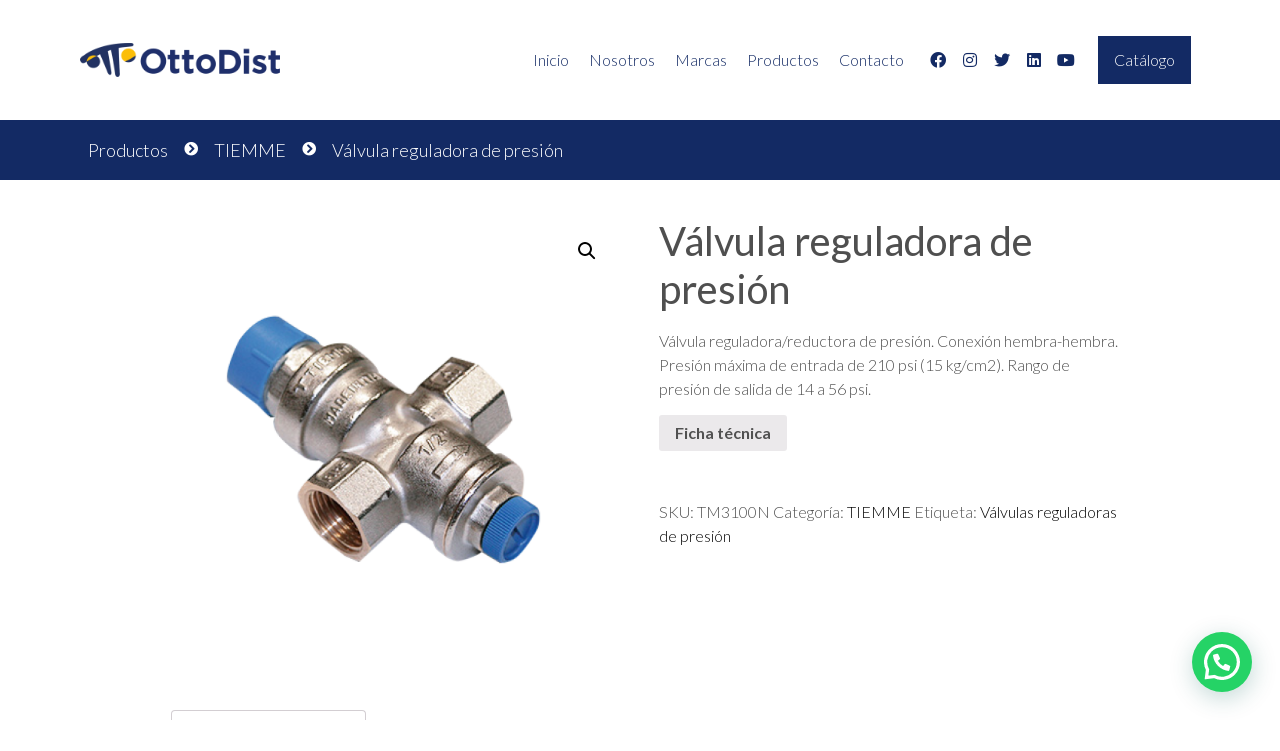

--- FILE ---
content_type: text/html; charset=UTF-8
request_url: https://ottodist.com.mx/product/valvula-reguladora-de-presion/
body_size: 17496
content:
<!doctype html>
<html lang="es">
<head>
	<meta charset="UTF-8">
		<meta name="viewport" content="width=device-width, initial-scale=1">
	<link rel="profile" href="https://gmpg.org/xfn/11">
	<title>Válvula reguladora de presión &#8211; OttoDist</title>
<meta name='robots' content='max-image-preview:large' />
<link rel="alternate" type="application/rss+xml" title="OttoDist &raquo; Feed" href="https://ottodist.com.mx/feed/" />
<link rel="alternate" type="application/rss+xml" title="OttoDist &raquo; RSS de los comentarios" href="https://ottodist.com.mx/comments/feed/" />
<script type="text/javascript">
/* <![CDATA[ */
window._wpemojiSettings = {"baseUrl":"https:\/\/s.w.org\/images\/core\/emoji\/15.0.3\/72x72\/","ext":".png","svgUrl":"https:\/\/s.w.org\/images\/core\/emoji\/15.0.3\/svg\/","svgExt":".svg","source":{"concatemoji":"https:\/\/ottodist.com.mx\/wp-includes\/js\/wp-emoji-release.min.js?ver=6.5.7"}};
/*! This file is auto-generated */
!function(i,n){var o,s,e;function c(e){try{var t={supportTests:e,timestamp:(new Date).valueOf()};sessionStorage.setItem(o,JSON.stringify(t))}catch(e){}}function p(e,t,n){e.clearRect(0,0,e.canvas.width,e.canvas.height),e.fillText(t,0,0);var t=new Uint32Array(e.getImageData(0,0,e.canvas.width,e.canvas.height).data),r=(e.clearRect(0,0,e.canvas.width,e.canvas.height),e.fillText(n,0,0),new Uint32Array(e.getImageData(0,0,e.canvas.width,e.canvas.height).data));return t.every(function(e,t){return e===r[t]})}function u(e,t,n){switch(t){case"flag":return n(e,"\ud83c\udff3\ufe0f\u200d\u26a7\ufe0f","\ud83c\udff3\ufe0f\u200b\u26a7\ufe0f")?!1:!n(e,"\ud83c\uddfa\ud83c\uddf3","\ud83c\uddfa\u200b\ud83c\uddf3")&&!n(e,"\ud83c\udff4\udb40\udc67\udb40\udc62\udb40\udc65\udb40\udc6e\udb40\udc67\udb40\udc7f","\ud83c\udff4\u200b\udb40\udc67\u200b\udb40\udc62\u200b\udb40\udc65\u200b\udb40\udc6e\u200b\udb40\udc67\u200b\udb40\udc7f");case"emoji":return!n(e,"\ud83d\udc26\u200d\u2b1b","\ud83d\udc26\u200b\u2b1b")}return!1}function f(e,t,n){var r="undefined"!=typeof WorkerGlobalScope&&self instanceof WorkerGlobalScope?new OffscreenCanvas(300,150):i.createElement("canvas"),a=r.getContext("2d",{willReadFrequently:!0}),o=(a.textBaseline="top",a.font="600 32px Arial",{});return e.forEach(function(e){o[e]=t(a,e,n)}),o}function t(e){var t=i.createElement("script");t.src=e,t.defer=!0,i.head.appendChild(t)}"undefined"!=typeof Promise&&(o="wpEmojiSettingsSupports",s=["flag","emoji"],n.supports={everything:!0,everythingExceptFlag:!0},e=new Promise(function(e){i.addEventListener("DOMContentLoaded",e,{once:!0})}),new Promise(function(t){var n=function(){try{var e=JSON.parse(sessionStorage.getItem(o));if("object"==typeof e&&"number"==typeof e.timestamp&&(new Date).valueOf()<e.timestamp+604800&&"object"==typeof e.supportTests)return e.supportTests}catch(e){}return null}();if(!n){if("undefined"!=typeof Worker&&"undefined"!=typeof OffscreenCanvas&&"undefined"!=typeof URL&&URL.createObjectURL&&"undefined"!=typeof Blob)try{var e="postMessage("+f.toString()+"("+[JSON.stringify(s),u.toString(),p.toString()].join(",")+"));",r=new Blob([e],{type:"text/javascript"}),a=new Worker(URL.createObjectURL(r),{name:"wpTestEmojiSupports"});return void(a.onmessage=function(e){c(n=e.data),a.terminate(),t(n)})}catch(e){}c(n=f(s,u,p))}t(n)}).then(function(e){for(var t in e)n.supports[t]=e[t],n.supports.everything=n.supports.everything&&n.supports[t],"flag"!==t&&(n.supports.everythingExceptFlag=n.supports.everythingExceptFlag&&n.supports[t]);n.supports.everythingExceptFlag=n.supports.everythingExceptFlag&&!n.supports.flag,n.DOMReady=!1,n.readyCallback=function(){n.DOMReady=!0}}).then(function(){return e}).then(function(){var e;n.supports.everything||(n.readyCallback(),(e=n.source||{}).concatemoji?t(e.concatemoji):e.wpemoji&&e.twemoji&&(t(e.twemoji),t(e.wpemoji)))}))}((window,document),window._wpemojiSettings);
/* ]]> */
</script>
<link rel='stylesheet' id='font-awesome-css' href='https://ottodist.com.mx/wp-content/plugins/woocommerce-ajax-filters/berocket/assets/css/font-awesome.min.css?ver=6.5.7' type='text/css' media='all' />
<style id='font-awesome-inline-css' type='text/css'>
[data-font="FontAwesome"]:before {font-family: 'FontAwesome' !important;content: attr(data-icon) !important;speak: none !important;font-weight: normal !important;font-variant: normal !important;text-transform: none !important;line-height: 1 !important;font-style: normal !important;-webkit-font-smoothing: antialiased !important;-moz-osx-font-smoothing: grayscale !important;}
</style>
<link rel='stylesheet' id='berocket_aapf_widget-style-css' href='https://ottodist.com.mx/wp-content/plugins/woocommerce-ajax-filters/assets/frontend/css/fullmain.min.css?ver=1.6.4.5' type='text/css' media='all' />
<link rel='stylesheet' id='premium-addons-css' href='https://ottodist.com.mx/wp-content/plugins/premium-addons-for-elementor/assets/frontend/min-css/premium-addons.min.css?ver=4.10.15' type='text/css' media='all' />
<style id='wp-emoji-styles-inline-css' type='text/css'>

	img.wp-smiley, img.emoji {
		display: inline !important;
		border: none !important;
		box-shadow: none !important;
		height: 1em !important;
		width: 1em !important;
		margin: 0 0.07em !important;
		vertical-align: -0.1em !important;
		background: none !important;
		padding: 0 !important;
	}
</style>
<link rel='stylesheet' id='wp-block-library-css' href='https://ottodist.com.mx/wp-includes/css/dist/block-library/style.min.css?ver=6.5.7' type='text/css' media='all' />
<link rel='stylesheet' id='wc-blocks-vendors-style-css' href='https://ottodist.com.mx/wp-content/plugins/woocommerce/packages/woocommerce-blocks/build/wc-blocks-vendors-style.css?ver=5.5.1' type='text/css' media='all' />
<link rel='stylesheet' id='wc-blocks-style-css' href='https://ottodist.com.mx/wp-content/plugins/woocommerce/packages/woocommerce-blocks/build/wc-blocks-style.css?ver=5.5.1' type='text/css' media='all' />
<style id='joinchat-button-style-inline-css' type='text/css'>
.wp-block-joinchat-button{border:none!important;text-align:center}.wp-block-joinchat-button figure{display:table;margin:0 auto;padding:0}.wp-block-joinchat-button figcaption{font:normal normal 400 .6em/2em var(--wp--preset--font-family--system-font,sans-serif);margin:0;padding:0}.wp-block-joinchat-button .joinchat-button__qr{background-color:#fff;border:6px solid #25d366;border-radius:30px;box-sizing:content-box;display:block;height:200px;margin:auto;overflow:hidden;padding:10px;width:200px}.wp-block-joinchat-button .joinchat-button__qr canvas,.wp-block-joinchat-button .joinchat-button__qr img{display:block;margin:auto}.wp-block-joinchat-button .joinchat-button__link{align-items:center;background-color:#25d366;border:6px solid #25d366;border-radius:30px;display:inline-flex;flex-flow:row nowrap;justify-content:center;line-height:1.25em;margin:0 auto;text-decoration:none}.wp-block-joinchat-button .joinchat-button__link:before{background:transparent var(--joinchat-ico) no-repeat center;background-size:100%;content:"";display:block;height:1.5em;margin:-.75em .75em -.75em 0;width:1.5em}.wp-block-joinchat-button figure+.joinchat-button__link{margin-top:10px}@media (orientation:landscape)and (min-height:481px),(orientation:portrait)and (min-width:481px){.wp-block-joinchat-button.joinchat-button--qr-only figure+.joinchat-button__link{display:none}}@media (max-width:480px),(orientation:landscape)and (max-height:480px){.wp-block-joinchat-button figure{display:none}}

</style>
<style id='classic-theme-styles-inline-css' type='text/css'>
/*! This file is auto-generated */
.wp-block-button__link{color:#fff;background-color:#32373c;border-radius:9999px;box-shadow:none;text-decoration:none;padding:calc(.667em + 2px) calc(1.333em + 2px);font-size:1.125em}.wp-block-file__button{background:#32373c;color:#fff;text-decoration:none}
</style>
<style id='global-styles-inline-css' type='text/css'>
body{--wp--preset--color--black: #000000;--wp--preset--color--cyan-bluish-gray: #abb8c3;--wp--preset--color--white: #ffffff;--wp--preset--color--pale-pink: #f78da7;--wp--preset--color--vivid-red: #cf2e2e;--wp--preset--color--luminous-vivid-orange: #ff6900;--wp--preset--color--luminous-vivid-amber: #fcb900;--wp--preset--color--light-green-cyan: #7bdcb5;--wp--preset--color--vivid-green-cyan: #00d084;--wp--preset--color--pale-cyan-blue: #8ed1fc;--wp--preset--color--vivid-cyan-blue: #0693e3;--wp--preset--color--vivid-purple: #9b51e0;--wp--preset--gradient--vivid-cyan-blue-to-vivid-purple: linear-gradient(135deg,rgba(6,147,227,1) 0%,rgb(155,81,224) 100%);--wp--preset--gradient--light-green-cyan-to-vivid-green-cyan: linear-gradient(135deg,rgb(122,220,180) 0%,rgb(0,208,130) 100%);--wp--preset--gradient--luminous-vivid-amber-to-luminous-vivid-orange: linear-gradient(135deg,rgba(252,185,0,1) 0%,rgba(255,105,0,1) 100%);--wp--preset--gradient--luminous-vivid-orange-to-vivid-red: linear-gradient(135deg,rgba(255,105,0,1) 0%,rgb(207,46,46) 100%);--wp--preset--gradient--very-light-gray-to-cyan-bluish-gray: linear-gradient(135deg,rgb(238,238,238) 0%,rgb(169,184,195) 100%);--wp--preset--gradient--cool-to-warm-spectrum: linear-gradient(135deg,rgb(74,234,220) 0%,rgb(151,120,209) 20%,rgb(207,42,186) 40%,rgb(238,44,130) 60%,rgb(251,105,98) 80%,rgb(254,248,76) 100%);--wp--preset--gradient--blush-light-purple: linear-gradient(135deg,rgb(255,206,236) 0%,rgb(152,150,240) 100%);--wp--preset--gradient--blush-bordeaux: linear-gradient(135deg,rgb(254,205,165) 0%,rgb(254,45,45) 50%,rgb(107,0,62) 100%);--wp--preset--gradient--luminous-dusk: linear-gradient(135deg,rgb(255,203,112) 0%,rgb(199,81,192) 50%,rgb(65,88,208) 100%);--wp--preset--gradient--pale-ocean: linear-gradient(135deg,rgb(255,245,203) 0%,rgb(182,227,212) 50%,rgb(51,167,181) 100%);--wp--preset--gradient--electric-grass: linear-gradient(135deg,rgb(202,248,128) 0%,rgb(113,206,126) 100%);--wp--preset--gradient--midnight: linear-gradient(135deg,rgb(2,3,129) 0%,rgb(40,116,252) 100%);--wp--preset--font-size--small: 13px;--wp--preset--font-size--medium: 20px;--wp--preset--font-size--large: 36px;--wp--preset--font-size--x-large: 42px;--wp--preset--spacing--20: 0.44rem;--wp--preset--spacing--30: 0.67rem;--wp--preset--spacing--40: 1rem;--wp--preset--spacing--50: 1.5rem;--wp--preset--spacing--60: 2.25rem;--wp--preset--spacing--70: 3.38rem;--wp--preset--spacing--80: 5.06rem;--wp--preset--shadow--natural: 6px 6px 9px rgba(0, 0, 0, 0.2);--wp--preset--shadow--deep: 12px 12px 50px rgba(0, 0, 0, 0.4);--wp--preset--shadow--sharp: 6px 6px 0px rgba(0, 0, 0, 0.2);--wp--preset--shadow--outlined: 6px 6px 0px -3px rgba(255, 255, 255, 1), 6px 6px rgba(0, 0, 0, 1);--wp--preset--shadow--crisp: 6px 6px 0px rgba(0, 0, 0, 1);}:where(.is-layout-flex){gap: 0.5em;}:where(.is-layout-grid){gap: 0.5em;}body .is-layout-flex{display: flex;}body .is-layout-flex{flex-wrap: wrap;align-items: center;}body .is-layout-flex > *{margin: 0;}body .is-layout-grid{display: grid;}body .is-layout-grid > *{margin: 0;}:where(.wp-block-columns.is-layout-flex){gap: 2em;}:where(.wp-block-columns.is-layout-grid){gap: 2em;}:where(.wp-block-post-template.is-layout-flex){gap: 1.25em;}:where(.wp-block-post-template.is-layout-grid){gap: 1.25em;}.has-black-color{color: var(--wp--preset--color--black) !important;}.has-cyan-bluish-gray-color{color: var(--wp--preset--color--cyan-bluish-gray) !important;}.has-white-color{color: var(--wp--preset--color--white) !important;}.has-pale-pink-color{color: var(--wp--preset--color--pale-pink) !important;}.has-vivid-red-color{color: var(--wp--preset--color--vivid-red) !important;}.has-luminous-vivid-orange-color{color: var(--wp--preset--color--luminous-vivid-orange) !important;}.has-luminous-vivid-amber-color{color: var(--wp--preset--color--luminous-vivid-amber) !important;}.has-light-green-cyan-color{color: var(--wp--preset--color--light-green-cyan) !important;}.has-vivid-green-cyan-color{color: var(--wp--preset--color--vivid-green-cyan) !important;}.has-pale-cyan-blue-color{color: var(--wp--preset--color--pale-cyan-blue) !important;}.has-vivid-cyan-blue-color{color: var(--wp--preset--color--vivid-cyan-blue) !important;}.has-vivid-purple-color{color: var(--wp--preset--color--vivid-purple) !important;}.has-black-background-color{background-color: var(--wp--preset--color--black) !important;}.has-cyan-bluish-gray-background-color{background-color: var(--wp--preset--color--cyan-bluish-gray) !important;}.has-white-background-color{background-color: var(--wp--preset--color--white) !important;}.has-pale-pink-background-color{background-color: var(--wp--preset--color--pale-pink) !important;}.has-vivid-red-background-color{background-color: var(--wp--preset--color--vivid-red) !important;}.has-luminous-vivid-orange-background-color{background-color: var(--wp--preset--color--luminous-vivid-orange) !important;}.has-luminous-vivid-amber-background-color{background-color: var(--wp--preset--color--luminous-vivid-amber) !important;}.has-light-green-cyan-background-color{background-color: var(--wp--preset--color--light-green-cyan) !important;}.has-vivid-green-cyan-background-color{background-color: var(--wp--preset--color--vivid-green-cyan) !important;}.has-pale-cyan-blue-background-color{background-color: var(--wp--preset--color--pale-cyan-blue) !important;}.has-vivid-cyan-blue-background-color{background-color: var(--wp--preset--color--vivid-cyan-blue) !important;}.has-vivid-purple-background-color{background-color: var(--wp--preset--color--vivid-purple) !important;}.has-black-border-color{border-color: var(--wp--preset--color--black) !important;}.has-cyan-bluish-gray-border-color{border-color: var(--wp--preset--color--cyan-bluish-gray) !important;}.has-white-border-color{border-color: var(--wp--preset--color--white) !important;}.has-pale-pink-border-color{border-color: var(--wp--preset--color--pale-pink) !important;}.has-vivid-red-border-color{border-color: var(--wp--preset--color--vivid-red) !important;}.has-luminous-vivid-orange-border-color{border-color: var(--wp--preset--color--luminous-vivid-orange) !important;}.has-luminous-vivid-amber-border-color{border-color: var(--wp--preset--color--luminous-vivid-amber) !important;}.has-light-green-cyan-border-color{border-color: var(--wp--preset--color--light-green-cyan) !important;}.has-vivid-green-cyan-border-color{border-color: var(--wp--preset--color--vivid-green-cyan) !important;}.has-pale-cyan-blue-border-color{border-color: var(--wp--preset--color--pale-cyan-blue) !important;}.has-vivid-cyan-blue-border-color{border-color: var(--wp--preset--color--vivid-cyan-blue) !important;}.has-vivid-purple-border-color{border-color: var(--wp--preset--color--vivid-purple) !important;}.has-vivid-cyan-blue-to-vivid-purple-gradient-background{background: var(--wp--preset--gradient--vivid-cyan-blue-to-vivid-purple) !important;}.has-light-green-cyan-to-vivid-green-cyan-gradient-background{background: var(--wp--preset--gradient--light-green-cyan-to-vivid-green-cyan) !important;}.has-luminous-vivid-amber-to-luminous-vivid-orange-gradient-background{background: var(--wp--preset--gradient--luminous-vivid-amber-to-luminous-vivid-orange) !important;}.has-luminous-vivid-orange-to-vivid-red-gradient-background{background: var(--wp--preset--gradient--luminous-vivid-orange-to-vivid-red) !important;}.has-very-light-gray-to-cyan-bluish-gray-gradient-background{background: var(--wp--preset--gradient--very-light-gray-to-cyan-bluish-gray) !important;}.has-cool-to-warm-spectrum-gradient-background{background: var(--wp--preset--gradient--cool-to-warm-spectrum) !important;}.has-blush-light-purple-gradient-background{background: var(--wp--preset--gradient--blush-light-purple) !important;}.has-blush-bordeaux-gradient-background{background: var(--wp--preset--gradient--blush-bordeaux) !important;}.has-luminous-dusk-gradient-background{background: var(--wp--preset--gradient--luminous-dusk) !important;}.has-pale-ocean-gradient-background{background: var(--wp--preset--gradient--pale-ocean) !important;}.has-electric-grass-gradient-background{background: var(--wp--preset--gradient--electric-grass) !important;}.has-midnight-gradient-background{background: var(--wp--preset--gradient--midnight) !important;}.has-small-font-size{font-size: var(--wp--preset--font-size--small) !important;}.has-medium-font-size{font-size: var(--wp--preset--font-size--medium) !important;}.has-large-font-size{font-size: var(--wp--preset--font-size--large) !important;}.has-x-large-font-size{font-size: var(--wp--preset--font-size--x-large) !important;}
.wp-block-navigation a:where(:not(.wp-element-button)){color: inherit;}
:where(.wp-block-post-template.is-layout-flex){gap: 1.25em;}:where(.wp-block-post-template.is-layout-grid){gap: 1.25em;}
:where(.wp-block-columns.is-layout-flex){gap: 2em;}:where(.wp-block-columns.is-layout-grid){gap: 2em;}
.wp-block-pullquote{font-size: 1.5em;line-height: 1.6;}
</style>
<link rel='stylesheet' id='somdn-style-css' href='https://ottodist.com.mx/wp-content/plugins/som-free-downloads-woocommerce-pro/assets/css/somdn-style.css?ver=6.5.7' type='text/css' media='all' />
<link rel='stylesheet' id='somdn-pro-style-css' href='https://ottodist.com.mx/wp-content/plugins/som-free-downloads-woocommerce-pro/pro/assets/css/somdn_pro_css.css?ver=6.5.7' type='text/css' media='all' />
<link rel='stylesheet' id='dashicons-css' href='https://ottodist.com.mx/wp-includes/css/dashicons.min.css?ver=6.5.7' type='text/css' media='all' />
<style id='dashicons-inline-css' type='text/css'>
[data-font="Dashicons"]:before {font-family: 'Dashicons' !important;content: attr(data-icon) !important;speak: none !important;font-weight: normal !important;font-variant: normal !important;text-transform: none !important;line-height: 1 !important;font-style: normal !important;-webkit-font-smoothing: antialiased !important;-moz-osx-font-smoothing: grayscale !important;}
</style>
<link rel='stylesheet' id='ns-style-remove-related-css-css' href='https://ottodist.com.mx/wp-content/plugins/ns-remove-related-products-for-woocommerce//css/style_remove.css?ver=6.5.7' type='text/css' media='all' />
<link rel='stylesheet' id='photoswipe-css' href='https://ottodist.com.mx/wp-content/plugins/woocommerce/assets/css/photoswipe/photoswipe.min.css?ver=5.6.2' type='text/css' media='all' />
<link rel='stylesheet' id='photoswipe-default-skin-css' href='https://ottodist.com.mx/wp-content/plugins/woocommerce/assets/css/photoswipe/default-skin/default-skin.min.css?ver=5.6.2' type='text/css' media='all' />
<link rel='stylesheet' id='woocommerce-layout-css' href='https://ottodist.com.mx/wp-content/plugins/woocommerce/assets/css/woocommerce-layout.css?ver=5.6.2' type='text/css' media='all' />
<link rel='stylesheet' id='woocommerce-smallscreen-css' href='https://ottodist.com.mx/wp-content/plugins/woocommerce/assets/css/woocommerce-smallscreen.css?ver=5.6.2' type='text/css' media='only screen and (max-width: 768px)' />
<link rel='stylesheet' id='woocommerce-general-css' href='https://ottodist.com.mx/wp-content/plugins/woocommerce/assets/css/woocommerce.css?ver=5.6.2' type='text/css' media='all' />
<style id='woocommerce-inline-inline-css' type='text/css'>
.woocommerce form .form-row .required { visibility: visible; }
</style>
<link rel='stylesheet' id='yith_ywraq_frontend-css' href='https://ottodist.com.mx/wp-content/plugins/yith-woocommerce-request-a-quote/assets/css/frontend.css?ver=2.28.0' type='text/css' media='all' />
<style id='yith_ywraq_frontend-inline-css' type='text/css'>
.woocommerce .add-request-quote-button.button, .woocommerce .add-request-quote-button-addons.button, .yith-wceop-ywraq-button-wrapper .add-request-quote-button.button, .yith-wceop-ywraq-button-wrapper .add-request-quote-button-addons.button{
    background-color: #0066b4!important;
    color: #ffffff!important;
}
.woocommerce .add-request-quote-button.button:hover,  .woocommerce .add-request-quote-button-addons.button:hover,.yith-wceop-ywraq-button-wrapper .add-request-quote-button.button:hover,  .yith-wceop-ywraq-button-wrapper .add-request-quote-button-addons.button:hover{
    background-color: #044a80!important;
    color: #ffffff!important;
}


.cart button.single_add_to_cart_button{
	                 display:none!important;
	                }
</style>
<link rel='stylesheet' id='dgwt-wcas-style-css' href='https://ottodist.com.mx/wp-content/plugins/ajax-search-for-woocommerce/assets/css/style.min.css?ver=1.26.1' type='text/css' media='all' />
<link rel='stylesheet' id='hello-elementor-css' href='https://ottodist.com.mx/wp-content/themes/hello-elementor/style.min.css?ver=2.2.0' type='text/css' media='all' />
<link rel='stylesheet' id='hello-elementor-theme-style-css' href='https://ottodist.com.mx/wp-content/themes/hello-elementor/theme.min.css?ver=2.2.0' type='text/css' media='all' />
<link rel='stylesheet' id='elementor-icons-css' href='https://ottodist.com.mx/wp-content/plugins/elementor/assets/lib/eicons/css/elementor-icons.min.css?ver=5.25.0' type='text/css' media='all' />
<link rel='stylesheet' id='elementor-frontend-css' href='https://ottodist.com.mx/wp-content/plugins/elementor/assets/css/frontend.min.css?ver=3.18.2' type='text/css' media='all' />
<link rel='stylesheet' id='swiper-css' href='https://ottodist.com.mx/wp-content/plugins/elementor/assets/lib/swiper/css/swiper.min.css?ver=5.3.6' type='text/css' media='all' />
<link rel='stylesheet' id='elementor-post-1602-css' href='https://ottodist.com.mx/wp-content/uploads/elementor/css/post-1602.css?ver=1722552402' type='text/css' media='all' />
<link rel='stylesheet' id='elementor-pro-css' href='https://ottodist.com.mx/wp-content/plugins/elementor-pro/assets/css/frontend.min.css?ver=3.18.1' type='text/css' media='all' />
<link rel='stylesheet' id='elementor-global-css' href='https://ottodist.com.mx/wp-content/uploads/elementor/css/global.css?ver=1722552404' type='text/css' media='all' />
<link rel='stylesheet' id='elementor-post-2473-css' href='https://ottodist.com.mx/wp-content/uploads/elementor/css/post-2473.css?ver=1722552416' type='text/css' media='all' />
<link rel='stylesheet' id='elementor-post-1661-css' href='https://ottodist.com.mx/wp-content/uploads/elementor/css/post-1661.css?ver=1722552405' type='text/css' media='all' />
<link rel='stylesheet' id='joinchat-css' href='https://ottodist.com.mx/wp-content/plugins/creame-whatsapp-me/public/css/joinchat-btn.min.css?ver=5.0.15' type='text/css' media='all' />
<link rel='stylesheet' id='eael-general-css' href='https://ottodist.com.mx/wp-content/plugins/essential-addons-for-elementor-lite/assets/front-end/css/view/general.min.css?ver=5.9.2' type='text/css' media='all' />
<link rel='stylesheet' id='gradient-button-elementor-frontend-style-css' href='https://ottodist.com.mx/wp-content/plugins/gradient-button-for-elementor/assets/css/frontend.css?ver=1.0.11' type='text/css' media='all' />
<link rel='stylesheet' id='google-fonts-1-css' href='https://fonts.googleapis.com/css?family=Lato%3A100%2C100italic%2C200%2C200italic%2C300%2C300italic%2C400%2C400italic%2C500%2C500italic%2C600%2C600italic%2C700%2C700italic%2C800%2C800italic%2C900%2C900italic&#038;display=auto&#038;ver=6.5.7' type='text/css' media='all' />
<link rel='stylesheet' id='elementor-icons-shared-0-css' href='https://ottodist.com.mx/wp-content/plugins/elementor/assets/lib/font-awesome/css/fontawesome.min.css?ver=5.15.3' type='text/css' media='all' />
<link rel='stylesheet' id='elementor-icons-fa-brands-css' href='https://ottodist.com.mx/wp-content/plugins/elementor/assets/lib/font-awesome/css/brands.min.css?ver=5.15.3' type='text/css' media='all' />
<link rel='stylesheet' id='elementor-icons-fa-solid-css' href='https://ottodist.com.mx/wp-content/plugins/elementor/assets/lib/font-awesome/css/solid.min.css?ver=5.15.3' type='text/css' media='all' />
<link rel="preconnect" href="https://fonts.gstatic.com/" crossorigin><script type="text/javascript" src="https://ottodist.com.mx/wp-includes/js/jquery/jquery.min.js?ver=3.7.1" id="jquery-core-js"></script>
<script type="text/javascript" src="https://ottodist.com.mx/wp-includes/js/jquery/jquery-migrate.min.js?ver=3.4.1" id="jquery-migrate-js"></script>
<link rel="https://api.w.org/" href="https://ottodist.com.mx/wp-json/" /><link rel="alternate" type="application/json" href="https://ottodist.com.mx/wp-json/wp/v2/product/4646" /><link rel="EditURI" type="application/rsd+xml" title="RSD" href="https://ottodist.com.mx/xmlrpc.php?rsd" />
<meta name="generator" content="WordPress 6.5.7" />
<meta name="generator" content="WooCommerce 5.6.2" />
<link rel="canonical" href="https://ottodist.com.mx/product/valvula-reguladora-de-presion/" />
<link rel='shortlink' href='https://ottodist.com.mx/?p=4646' />
<link rel="alternate" type="application/json+oembed" href="https://ottodist.com.mx/wp-json/oembed/1.0/embed?url=https%3A%2F%2Fottodist.com.mx%2Fproduct%2Fvalvula-reguladora-de-presion%2F" />
<link rel="alternate" type="text/xml+oembed" href="https://ottodist.com.mx/wp-json/oembed/1.0/embed?url=https%3A%2F%2Fottodist.com.mx%2Fproduct%2Fvalvula-reguladora-de-presion%2F&#038;format=xml" />
<style></style><meta name="generator" content="Site Kit by Google 1.116.0" /><!-- Global Site Tag (gtag.js) - Google Analytics -->
<script async src="https://www.googletagmanager.com/gtag/js?id=GA_TRACKING_ID"></script>
<script>
	window.dataLayer = window.dataLayer || [];
	function gtag(){dataLayer.push(arguments);}
	gtag('js', new Date());
	gtag('config', 'GA_TRACKING_ID');
</script>
<!-- End global Site Tag (gtag.js) - Google Analytics -->
<!-- Global site tag (gtag.js) - Google Analytics -->
<script async src="https://www.googletagmanager.com/gtag/js?id=G-HMV6V5NQX7"></script>
<script>
  window.dataLayer = window.dataLayer || [];
  function gtag(){dataLayer.push(arguments);}
  gtag('js', new Date());

  gtag('config', 'G-HMV6V5NQX7');
</script>

<!-- Facebook Pixel Code -->
<script>
!function(f,b,e,v,n,t,s)
{if(f.fbq)return;n=f.fbq=function(){n.callMethod?
n.callMethod.apply(n,arguments):n.queue.push(arguments)};
if(!f._fbq)f._fbq=n;n.push=n;n.loaded=!0;n.version='2.0';
n.queue=[];t=b.createElement(e);t.async=!0;
t.src=v;s=b.getElementsByTagNombre(e)[0];
s.parentNode.insertBefore(t,s)}(window,document,'script',
'https://connect.facebook.net/en_US/fbevents.js');
fbq('init', '1923575577899867'); 
fbq('track', 'PageView');
</script>
<noscript>
<img height="1" width="1" 
src="https://www.facebook.com/tr?id=1923575577899867&ev=PageView
&noscript=1"/>
</noscript>
<!-- End Facebook Pixel Code -->		<style>
			.dgwt-wcas-ico-magnifier,.dgwt-wcas-ico-magnifier-handler{max-width:20px}.dgwt-wcas-search-wrapp{max-width:600px}		</style>
			<noscript><style>.woocommerce-product-gallery{ opacity: 1 !important; }</style></noscript>
	<meta name="generator" content="Elementor 3.18.2; features: e_dom_optimization, e_optimized_assets_loading, additional_custom_breakpoints, block_editor_assets_optimize, e_image_loading_optimization; settings: css_print_method-external, google_font-enabled, font_display-auto">
<link rel="icon" href="https://ottodist.com.mx/wp-content/uploads/cropped-Favicon-Otto-2-32x32.png" sizes="32x32" />
<link rel="icon" href="https://ottodist.com.mx/wp-content/uploads/cropped-Favicon-Otto-2-192x192.png" sizes="192x192" />
<link rel="apple-touch-icon" href="https://ottodist.com.mx/wp-content/uploads/cropped-Favicon-Otto-2-180x180.png" />
<meta name="msapplication-TileImage" content="https://ottodist.com.mx/wp-content/uploads/cropped-Favicon-Otto-2-270x270.png" />
		<style type="text/css" id="wp-custom-css">
			.elementor-product-loop-item--align-center ul.products li.product .star-rating {
margin-right: auto;
margin-left: auto;
visibility: hidden;
padding: 0px;
}


.woocommerce .woocommerce-breadcrumb {
margin: 0 0 1em;
padding: 0;
font-size: .92em;
color: #767676;
visibility: hidden;
}

.woocommerce ul.products li.product-category a img {
    display: none;
}

.woocommerce .quantity .qty {
  width: 6em;
  text-align: center;
  display: none;
}

.elementor-2395 .elementor-element.elementor-element-025470c.elementor-wc-products ul.products li.product .button {
color: #FFFFFF;
background-color: #132A64;
font-family: "Lato", Sans-serif;
font-size: 0px;
font-weight: 400;
border-radius: 0px 0px 0px 0px;
visibility: hidden;
}

.elementor-widget-woocommerce-products.elementor-wc-products ul.products li.product .price {
color: var( --e-global-color-primary );
font-family: var( --e-global-typography-primary-font-family ), Sans-serif;
font-size: var( --e-global-typography-primary-font-size );
font-weight: var( --e-global-typography-primary-font-weight );
visibility: hidden;
height: 0px;
}

.woocommerce .add-request-quote-button.button {
  display: none;
}

.woocommerce div.product p.price, .woocommerce div.product span.price {
color: #77a464;
font-size: 1.25em;
visibility: hidden;
height: 0px;
}

.elementor-2395 .elementor-element.elementor-element-025470c.elementor-wc-products .attachment-woocommerce_thumbnail {
margin-bottom: 16px;
background-color: white;
}

.woocommerce-page .product-holder .product-img{
height: 200px;
width: 200px;
display: flex;
}

.elementor-2496 .elementor-element.elementor-element-8dbc5b5.elementor-wc-products ul.products li.product .button {
color: #FFFFFF;
background-color: #132A64;
font-family: "Lato", Sans-serif;
font-size: 0px;
font-weight: 300;
border-radius: 0px 0px 0px 0px;
visibility: hidden;
}

button.somdn-qview-close {
overflow: visible;
cursor: pointer;
background: transparent;
border: 0;
-webkit-appearance: none;
display: block;
outline: none;
padding: 3;
z-index: 1046;
-webkit-box-shadow: none;
box-shadow: none;
}

.woocommerce ul.products li.product a img {
width: 100%;
height: auto;
display: block;
margin: 0 0 1em;
box-shadow: none;
background-color: white;
}

.woocommerce .quantity .qty {
width: 6em;
text-align: center;
}

.somdn-qview-link-wrap .somdn-qview-link {
background: #132A64 !important;
border-radius: 0px!important;
}

.somdn-qview-link-wrap {
width: 87%;
}

.elementor-2395 .elementor-element.elementor-element-025470c.elementor-wc-products ul.products li.product {
padding: 16px 16px 0px 16px;
}


.elementor-widget-woocommerce-products.elementor-wc-products ul.products li.product .price {
padding: 0px;
margin: 0px;
}

.variations td.label {
padding-right: 1em;
background: white;
}
	
.woocommerce div.product form.cart .variations td, .woocommerce div.product form.cart .variations th {
border: 0;
vertical-align: top;
line-height: 2em;
background: white;
}

.woocommerce .quantity .qty {
width: 6em;
text-align: center;
}

.woocommerce ul.products li.product a img {
height: 250px;
vertical-align: middle;
object-fit: contain;
}

.woocommerce-Price-amount {
	visibility: hidden;
}		</style>
		</head>
<body data-rsssl=1 class="product-template-default single single-product postid-4646 theme-hello-elementor woocommerce woocommerce-page woocommerce-no-js elementor-default elementor-kit-1602">

		<div data-elementor-type="header" data-elementor-id="2473" class="elementor elementor-2473 elementor-location-header" data-elementor-post-type="elementor_library">
								<section class="elementor-section elementor-top-section elementor-element elementor-element-77b17b3f elementor-section-height-min-height elementor-section-boxed elementor-section-height-default elementor-section-items-middle" data-id="77b17b3f" data-element_type="section" data-settings="{&quot;background_background&quot;:&quot;classic&quot;}">
						<div class="elementor-container elementor-column-gap-default">
					<div class="elementor-column elementor-col-50 elementor-top-column elementor-element elementor-element-511f2b5b" data-id="511f2b5b" data-element_type="column">
			<div class="elementor-widget-wrap elementor-element-populated">
								<div class="elementor-element elementor-element-6fcdf3c3 elementor-widget elementor-widget-image" data-id="6fcdf3c3" data-element_type="widget" data-widget_type="image.default">
				<div class="elementor-widget-container">
																<a href="https://ottodist.com.mx">
							<img width="800" height="134" src="https://ottodist.com.mx/wp-content/uploads/2021/01/Logo-fondo-claro-1024x172.png" class="attachment-large size-large wp-image-2219" alt="" srcset="https://ottodist.com.mx/wp-content/uploads/2021/01/Logo-fondo-claro-1024x172.png 1024w, https://ottodist.com.mx/wp-content/uploads/2021/01/Logo-fondo-claro-600x101.png 600w, https://ottodist.com.mx/wp-content/uploads/2021/01/Logo-fondo-claro-64x11.png 64w, https://ottodist.com.mx/wp-content/uploads/2021/01/Logo-fondo-claro-300x50.png 300w, https://ottodist.com.mx/wp-content/uploads/2021/01/Logo-fondo-claro-768x129.png 768w, https://ottodist.com.mx/wp-content/uploads/2021/01/Logo-fondo-claro-1536x257.png 1536w, https://ottodist.com.mx/wp-content/uploads/2021/01/Logo-fondo-claro-2048x343.png 2048w" sizes="(max-width: 800px) 100vw, 800px" />								</a>
															</div>
				</div>
					</div>
		</div>
				<div class="elementor-column elementor-col-50 elementor-top-column elementor-element elementor-element-1abde9b8" data-id="1abde9b8" data-element_type="column">
			<div class="elementor-widget-wrap elementor-element-populated">
								<div class="elementor-element elementor-element-636341ed elementor-widget__width-auto elementor-hidden-desktop elementor-view-default elementor-widget elementor-widget-icon" data-id="636341ed" data-element_type="widget" data-widget_type="icon.default">
				<div class="elementor-widget-container">
					<div class="elementor-icon-wrapper">
			<div class="elementor-icon">
			<i aria-hidden="true" class="fab fa-facebook"></i>			</div>
		</div>
				</div>
				</div>
				<div class="elementor-element elementor-element-106ae9f1 elementor-widget__width-auto elementor-hidden-desktop elementor-view-default elementor-widget elementor-widget-icon" data-id="106ae9f1" data-element_type="widget" data-widget_type="icon.default">
				<div class="elementor-widget-container">
					<div class="elementor-icon-wrapper">
			<div class="elementor-icon">
			<i aria-hidden="true" class="fab fa-instagram"></i>			</div>
		</div>
				</div>
				</div>
				<div class="elementor-element elementor-element-06b1cb7 elementor-widget__width-auto elementor-hidden-desktop elementor-view-default elementor-widget elementor-widget-icon" data-id="06b1cb7" data-element_type="widget" data-widget_type="icon.default">
				<div class="elementor-widget-container">
					<div class="elementor-icon-wrapper">
			<div class="elementor-icon">
			<i aria-hidden="true" class="fab fa-twitter"></i>			</div>
		</div>
				</div>
				</div>
				<div class="elementor-element elementor-element-7179156 elementor-widget__width-auto elementor-hidden-desktop elementor-view-default elementor-widget elementor-widget-icon" data-id="7179156" data-element_type="widget" data-widget_type="icon.default">
				<div class="elementor-widget-container">
					<div class="elementor-icon-wrapper">
			<div class="elementor-icon">
			<i aria-hidden="true" class="fab fa-linkedin"></i>			</div>
		</div>
				</div>
				</div>
				<div class="elementor-element elementor-element-6418f5e elementor-widget__width-auto elementor-hidden-desktop elementor-view-default elementor-widget elementor-widget-icon" data-id="6418f5e" data-element_type="widget" data-widget_type="icon.default">
				<div class="elementor-widget-container">
					<div class="elementor-icon-wrapper">
			<div class="elementor-icon">
			<i aria-hidden="true" class="fab fa-youtube"></i>			</div>
		</div>
				</div>
				</div>
				<div class="elementor-element elementor-element-3d4888bb elementor-widget__width-auto elementor-hidden-desktop elementor-widget elementor-widget-button" data-id="3d4888bb" data-element_type="widget" data-widget_type="button.default">
				<div class="elementor-widget-container">
					<div class="elementor-button-wrapper">
			<a class="elementor-button elementor-button-link elementor-size-xs" href="https://ottodist.com.mx/wp-content/uploads/CAT-COMPLETO-2024-12abril.pdf">
						<span class="elementor-button-content-wrapper">
						<span class="elementor-button-text">Catálogo</span>
		</span>
					</a>
		</div>
				</div>
				</div>
				<div class="elementor-element elementor-element-7e0a5a99 elementor-widget__width-auto elementor-nav-menu--stretch elementor-nav-menu--dropdown-tablet elementor-nav-menu__text-align-aside elementor-nav-menu--toggle elementor-nav-menu--burger elementor-widget elementor-widget-nav-menu" data-id="7e0a5a99" data-element_type="widget" data-settings="{&quot;full_width&quot;:&quot;stretch&quot;,&quot;submenu_icon&quot;:{&quot;value&quot;:&quot;&lt;i class=\&quot;\&quot;&gt;&lt;\/i&gt;&quot;,&quot;library&quot;:&quot;&quot;},&quot;layout&quot;:&quot;horizontal&quot;,&quot;toggle&quot;:&quot;burger&quot;}" data-widget_type="nav-menu.default">
				<div class="elementor-widget-container">
						<nav class="elementor-nav-menu--main elementor-nav-menu__container elementor-nav-menu--layout-horizontal e--pointer-none">
				<ul id="menu-1-7e0a5a99" class="elementor-nav-menu"><li class="menu-item menu-item-type-post_type menu-item-object-page menu-item-home menu-item-1688"><a href="https://ottodist.com.mx/" class="elementor-item">Inicio</a></li>
<li class="menu-item menu-item-type-post_type menu-item-object-page menu-item-1766"><a href="https://ottodist.com.mx/nosotros/" class="elementor-item">Nosotros</a></li>
<li class="menu-item menu-item-type-post_type menu-item-object-page menu-item-1686"><a href="https://ottodist.com.mx/marcas/" class="elementor-item">Marcas</a></li>
<li class="menu-item menu-item-type-post_type menu-item-object-page menu-item-5321"><a href="https://ottodist.com.mx/productos/" class="elementor-item">Productos</a></li>
<li class="menu-item menu-item-type-post_type menu-item-object-page menu-item-1739"><a href="https://ottodist.com.mx/contacto/" class="elementor-item">Contacto</a></li>
</ul>			</nav>
					<div class="elementor-menu-toggle" role="button" tabindex="0" aria-label="Menu Toggle" aria-expanded="false">
			<i aria-hidden="true" role="presentation" class="elementor-menu-toggle__icon--open eicon-menu-bar"></i><i aria-hidden="true" role="presentation" class="elementor-menu-toggle__icon--close eicon-close"></i>			<span class="elementor-screen-only">Menu</span>
		</div>
					<nav class="elementor-nav-menu--dropdown elementor-nav-menu__container" aria-hidden="true">
				<ul id="menu-2-7e0a5a99" class="elementor-nav-menu"><li class="menu-item menu-item-type-post_type menu-item-object-page menu-item-home menu-item-1688"><a href="https://ottodist.com.mx/" class="elementor-item" tabindex="-1">Inicio</a></li>
<li class="menu-item menu-item-type-post_type menu-item-object-page menu-item-1766"><a href="https://ottodist.com.mx/nosotros/" class="elementor-item" tabindex="-1">Nosotros</a></li>
<li class="menu-item menu-item-type-post_type menu-item-object-page menu-item-1686"><a href="https://ottodist.com.mx/marcas/" class="elementor-item" tabindex="-1">Marcas</a></li>
<li class="menu-item menu-item-type-post_type menu-item-object-page menu-item-5321"><a href="https://ottodist.com.mx/productos/" class="elementor-item" tabindex="-1">Productos</a></li>
<li class="menu-item menu-item-type-post_type menu-item-object-page menu-item-1739"><a href="https://ottodist.com.mx/contacto/" class="elementor-item" tabindex="-1">Contacto</a></li>
</ul>			</nav>
				</div>
				</div>
				<div class="elementor-element elementor-element-2a39e4b4 elementor-widget__width-auto elementor-hidden-tablet elementor-hidden-phone elementor-view-default elementor-widget elementor-widget-icon" data-id="2a39e4b4" data-element_type="widget" data-widget_type="icon.default">
				<div class="elementor-widget-container">
					<div class="elementor-icon-wrapper">
			<div class="elementor-icon">
			<i aria-hidden="true" class="fab fa-facebook"></i>			</div>
		</div>
				</div>
				</div>
				<div class="elementor-element elementor-element-4bdb3518 elementor-widget__width-auto elementor-hidden-tablet elementor-hidden-phone elementor-view-default elementor-widget elementor-widget-icon" data-id="4bdb3518" data-element_type="widget" data-widget_type="icon.default">
				<div class="elementor-widget-container">
					<div class="elementor-icon-wrapper">
			<div class="elementor-icon">
			<i aria-hidden="true" class="fab fa-instagram"></i>			</div>
		</div>
				</div>
				</div>
				<div class="elementor-element elementor-element-ddcd385 elementor-widget__width-auto elementor-hidden-tablet elementor-hidden-phone elementor-view-default elementor-widget elementor-widget-icon" data-id="ddcd385" data-element_type="widget" data-widget_type="icon.default">
				<div class="elementor-widget-container">
					<div class="elementor-icon-wrapper">
			<div class="elementor-icon">
			<i aria-hidden="true" class="fab fa-twitter"></i>			</div>
		</div>
				</div>
				</div>
				<div class="elementor-element elementor-element-370de77 elementor-widget__width-auto elementor-hidden-tablet elementor-hidden-phone elementor-view-default elementor-widget elementor-widget-icon" data-id="370de77" data-element_type="widget" data-widget_type="icon.default">
				<div class="elementor-widget-container">
					<div class="elementor-icon-wrapper">
			<div class="elementor-icon">
			<i aria-hidden="true" class="fab fa-linkedin"></i>			</div>
		</div>
				</div>
				</div>
				<div class="elementor-element elementor-element-6e6d7d63 elementor-widget__width-auto elementor-hidden-tablet elementor-hidden-phone elementor-view-default elementor-widget elementor-widget-icon" data-id="6e6d7d63" data-element_type="widget" data-widget_type="icon.default">
				<div class="elementor-widget-container">
					<div class="elementor-icon-wrapper">
			<div class="elementor-icon">
			<i aria-hidden="true" class="fab fa-youtube"></i>			</div>
		</div>
				</div>
				</div>
				<div class="elementor-element elementor-element-53eae9d4 elementor-widget__width-auto elementor-hidden-tablet elementor-hidden-phone elementor-widget elementor-widget-button" data-id="53eae9d4" data-element_type="widget" data-widget_type="button.default">
				<div class="elementor-widget-container">
					<div class="elementor-button-wrapper">
			<a class="elementor-button elementor-button-link elementor-size-xs" href="https://ottodist.com.mx/wp-content/uploads/CAT-COMPLETO-2024-12abril.pdf">
						<span class="elementor-button-content-wrapper">
						<span class="elementor-button-text">Catálogo</span>
		</span>
					</a>
		</div>
				</div>
				</div>
					</div>
		</div>
							</div>
		</section>
				<section class="elementor-section elementor-top-section elementor-element elementor-element-9e05b67 elementor-section-boxed elementor-section-height-default elementor-section-height-default" data-id="9e05b67" data-element_type="section" data-settings="{&quot;background_background&quot;:&quot;classic&quot;}">
						<div class="elementor-container elementor-column-gap-default">
					<div class="elementor-column elementor-col-100 elementor-top-column elementor-element elementor-element-f3020e8" data-id="f3020e8" data-element_type="column">
			<div class="elementor-widget-wrap elementor-element-populated">
								<div class="elementor-element elementor-element-3006015 elementor-widget__width-auto elementor-widget elementor-widget-heading" data-id="3006015" data-element_type="widget" data-widget_type="heading.default">
				<div class="elementor-widget-container">
			<h2 class="elementor-heading-title elementor-size-default"><a href="https://ottodist.com.mx/productos/">Productos</a></h2>		</div>
				</div>
				<div class="elementor-element elementor-element-7ef4ca6 elementor-widget__width-auto elementor-view-default elementor-widget elementor-widget-icon" data-id="7ef4ca6" data-element_type="widget" data-widget_type="icon.default">
				<div class="elementor-widget-container">
					<div class="elementor-icon-wrapper">
			<div class="elementor-icon">
			<i aria-hidden="true" class="fas fa-chevron-circle-right"></i>			</div>
		</div>
				</div>
				</div>
				<div class="elementor-element elementor-element-16a9b21 elementor-widget__width-auto elementor-widget elementor-widget-heading" data-id="16a9b21" data-element_type="widget" data-widget_type="heading.default">
				<div class="elementor-widget-container">
			<h2 class="elementor-heading-title elementor-size-default"><a href="https://ottodist.com.mx/product-category/tiemme/" rel="tag">TIEMME</a></h2>		</div>
				</div>
				<div class="elementor-element elementor-element-401e273 elementor-widget__width-auto elementor-view-default elementor-widget elementor-widget-icon" data-id="401e273" data-element_type="widget" data-widget_type="icon.default">
				<div class="elementor-widget-container">
					<div class="elementor-icon-wrapper">
			<div class="elementor-icon">
			<i aria-hidden="true" class="fas fa-chevron-circle-right"></i>			</div>
		</div>
				</div>
				</div>
				<div class="elementor-element elementor-element-cf1bfa1 elementor-widget__width-auto elementor-widget elementor-widget-theme-page-title elementor-page-title elementor-widget-heading" data-id="cf1bfa1" data-element_type="widget" data-widget_type="theme-page-title.default">
				<div class="elementor-widget-container">
			<h1 class="elementor-heading-title elementor-size-default">Válvula reguladora de presión</h1>		</div>
				</div>
					</div>
		</div>
							</div>
		</section>
						</div>
		
	<div id="primary" class="content-area"><main id="main" class="site-main" role="main"><nav class="woocommerce-breadcrumb"><a href="https://ottodist.com.mx">Inicio</a>&nbsp;&#47;&nbsp;<a href="https://ottodist.com.mx/product-category/tiemme/">TIEMME</a>&nbsp;&#47;&nbsp;Válvula reguladora de presión</nav>
					
			<div class="woocommerce-notices-wrapper"></div><div id="product-4646" class="product type-product post-4646 status-publish first instock product_cat-tiemme product_tag-valvulas-reguladoras-de-presion has-post-thumbnail downloadable shipping-taxable product-type-simple">

	<div class="woocommerce-product-gallery woocommerce-product-gallery--with-images woocommerce-product-gallery--columns-4 images" data-columns="4" style="opacity: 0; transition: opacity .25s ease-in-out;">
	<figure class="woocommerce-product-gallery__wrapper">
		<div data-thumb="https://ottodist.com.mx/wp-content/uploads/TM3100N-100x100.png" data-thumb-alt="" class="woocommerce-product-gallery__image"><a href="https://ottodist.com.mx/wp-content/uploads/TM3100N.png"><img loading="lazy" width="600" height="600" src="https://ottodist.com.mx/wp-content/uploads/TM3100N-600x600.png" class="wp-post-image" alt="" title="TM3100N" data-caption="" data-src="https://ottodist.com.mx/wp-content/uploads/TM3100N.png" data-large_image="https://ottodist.com.mx/wp-content/uploads/TM3100N.png" data-large_image_width="449" data-large_image_height="307" decoding="async" srcset="https://ottodist.com.mx/wp-content/uploads/TM3100N-600x600.png 600w, https://ottodist.com.mx/wp-content/uploads/TM3100N-300x300.png 300w, https://ottodist.com.mx/wp-content/uploads/TM3100N-100x100.png 100w, https://ottodist.com.mx/wp-content/uploads/TM3100N-150x150.png 150w" sizes="(max-width: 600px) 100vw, 600px" /></a></div>	</figure>
</div>

	<div class="summary entry-summary">
		<h1 class="product_title entry-title">Válvula reguladora de presión</h1><p class="price"></p>
<div class="woocommerce-product-details__short-description">
	<p>Válvula reguladora/reductora de presión. Conexión hembra-hembra. Presión máxima de entrada de 210 psi (15 kg/cm2). Rango de presión de salida de 14 a 56 psi.</p>
</div>
  <style>
    .single-product div.product .summary form.cart { display: none!important; }
  </style>


<div class="somdn-download-wrap">

  
  
  <form class="somdn-download-form" action="https://ottodist.com.mx/product/valvula-reguladora-de-presion/" method="post">

      <input type="hidden" name="somdn_download_key" value="MTc2OTEwMDY1NA==">    
      
      <input type="hidden" name="action" value="somdn_download_single">
      <input type="hidden" name="somdn_product" value="4646">
      
            
      
                
          
    <button style="" type="submit" id="somdn-form-submit-button" class="somdn-download-button single_add_to_cart_button button">Ficha técnica</button>
  
            
        
            
      

  </form>
  
</div>

<div class="yith-ywraq-add-to-quote add-to-quote-4646">
	<div class="yith-ywraq-add-button show" style="display:block"><a href="#" class="add-request-quote-button button" data-product_id="4646" data-wp_nonce="a3fabb190f">Agregar a cotización</a>
<img loading="lazy" src="https://ottodist.com.mx/wp-content/plugins/yith-woocommerce-request-a-quote/assets/images/wpspin_light.gif" class="ajax-loading" alt="loading" width="16" height="16" style="visibility:hidden" />
</div>
	</div>
<div class="clear"></div>
<div class="product_meta">

	
	
		<span class="sku_wrapper">SKU: <span class="sku">TM3100N</span></span>

	
	<span class="posted_in">Categoría: <a href="https://ottodist.com.mx/product-category/tiemme/" rel="tag">TIEMME</a></span>
	<span class="tagged_as">Etiqueta: <a href="https://ottodist.com.mx/product-tag/valvulas-reguladoras-de-presion/" rel="tag">Válvulas reguladoras de presión</a></span>
	
</div>
	</div>

	
	<div class="woocommerce-tabs wc-tabs-wrapper">
		<ul class="tabs wc-tabs" role="tablist">
							<li class="additional_information_tab" id="tab-title-additional_information" role="tab" aria-controls="tab-additional_information">
					<a href="#tab-additional_information">
						Información adicional					</a>
				</li>
					</ul>
					<div class="woocommerce-Tabs-panel woocommerce-Tabs-panel--additional_information panel entry-content wc-tab" id="tab-additional_information" role="tabpanel" aria-labelledby="tab-title-additional_information">
				
	<h2>Información adicional</h2>

<table class="woocommerce-product-attributes shop_attributes">
			<tr class="woocommerce-product-attributes-item woocommerce-product-attributes-item--attribute_medidas">
			<th class="woocommerce-product-attributes-item__label">Medidas</th>
			<td class="woocommerce-product-attributes-item__value"><p>1/2&quot;, 3/4&quot;</p>
</td>
		</tr>
	</table>
			</div>
		
			</div>


	<section class="related products">

					<h2>Productos relacionados</h2>
				
		<ul class="products columns-4">

			
					<li class="product type-product post-4652 status-publish first instock product_cat-tiemme product_tag-amortiguadores-de-golpe-de-ariete has-post-thumbnail downloadable shipping-taxable product-type-simple">
	<a href="https://ottodist.com.mx/product/amortiguador-de-golpe-de-ariete/" class="woocommerce-LoopProducto-link woocommerce-loop-product__link"><img loading="lazy" width="300" height="300" src="https://ottodist.com.mx/wp-content/uploads/TM1935-300x300.png" class="attachment-woocommerce_thumbnail size-woocommerce_thumbnail" alt="" decoding="async" srcset="https://ottodist.com.mx/wp-content/uploads/TM1935-300x300.png 300w, https://ottodist.com.mx/wp-content/uploads/TM1935-600x600.png 600w, https://ottodist.com.mx/wp-content/uploads/TM1935-100x100.png 100w, https://ottodist.com.mx/wp-content/uploads/TM1935-150x150.png 150w" sizes="(max-width: 300px) 100vw, 300px" /><h2 class="woocommerce-loop-product__title">Amortiguador de golpe de ariete</h2>
</a>

<div class="somdn-qview-wrap">

  <div class="somdn-qview-wrap-bg"></div>

  <div class="somdn-qview-window-wrap">

    <div class="somdn-qview-window">

      <div class="somdn-qview-body">
      
        <button title="Close (Esc)" type="button" class="somdn-qview-close">×</button>

          
        <div class="somdn-qview-left somdn-qview-img-bg" style="background-image: url(https://ottodist.com.mx/wp-content/uploads/TM1935.png)">
          <img class="somdn-qview-image" src="https://ottodist.com.mx/wp-content/uploads/TM1935.png">        </div>

        <div class="somdn-qview-right">

          <div class="somdn-qview-summary">
            <!-- Producto Title -->
            
            <div class="somdn-qview-title-wrap">
              
              <a href="https://ottodist.com.mx/product/amortiguador-de-golpe-de-ariete/" class="woocommerce-LoopProducto-link woocommerce-loop-product__link">                <h2 class="somdn-qview-title">Amortiguador de golpe de ariete</h2>
              </a>
                          </div>

                  
            <!-- Producto Price -->
                                          
            <!-- Producto short description -->
                        <div class="woocommerce-product-details__short-description">
	<p>Amortiguador de &#8220;Golpe de Ariete&#8221;. Protege la instalación hidráulica ante el golpe de ariete de hasta de hasta 700 libras/pulg 2 (50 kg/cm2).</p>
</div>
            
            <!-- Producto cart link -->
                                                

<div class="somdn-download-wrap">

  
  
  <form class="somdn-download-form" action="https://ottodist.com.mx/product/amortiguador-de-golpe-de-ariete/" method="post">

      <input type="hidden" name="somdn_download_key" value="MTc2OTEwMDY1NA==">    
      
      <input type="hidden" name="action" value="somdn_download_single">
      <input type="hidden" name="somdn_product" value="4652">
      
            
      
                
          
    <button style="" type="submit" id="somdn-form-submit-button" class="somdn-download-button single_add_to_cart_button button">Ficha técnica</button>
  
            
        
            
      

  </form>
  
</div>

                      </div>

        </div>

      </div>

    </div>

  </div>

</div>
<div class="somdn-qview-link-wrap"><span class="somdn-qview-link" data-somdn-qview-id="4652" id="somdn-qview-link-prod-4652" style="color: #fff; background-color: #2679ce;">Vista rápida</span></div></li>

			
					<li class="product type-product post-4645 status-publish instock product_cat-tiemme product_tag-valvulas-pichancha has-post-thumbnail downloadable shipping-taxable product-type-simple">
	<a href="https://ottodist.com.mx/product/filtro-de-acero-inoxidable/" class="woocommerce-LoopProducto-link woocommerce-loop-product__link"><img loading="lazy" width="300" height="300" src="https://ottodist.com.mx/wp-content/uploads/TM3510G-300x300.png" class="attachment-woocommerce_thumbnail size-woocommerce_thumbnail" alt="" decoding="async" srcset="https://ottodist.com.mx/wp-content/uploads/TM3510G-300x300.png 300w, https://ottodist.com.mx/wp-content/uploads/TM3510G-600x600.png 600w, https://ottodist.com.mx/wp-content/uploads/TM3510G-100x100.png 100w, https://ottodist.com.mx/wp-content/uploads/TM3510G-150x150.png 150w" sizes="(max-width: 300px) 100vw, 300px" /><h2 class="woocommerce-loop-product__title">Filtro de acero inoxidable</h2>
</a>

<div class="somdn-qview-wrap">

  <div class="somdn-qview-wrap-bg"></div>

  <div class="somdn-qview-window-wrap">

    <div class="somdn-qview-window">

      <div class="somdn-qview-body">
      
        <button title="Close (Esc)" type="button" class="somdn-qview-close">×</button>

          
        <div class="somdn-qview-left somdn-qview-img-bg" style="background-image: url(https://ottodist.com.mx/wp-content/uploads/TM3510G.png)">
          <img class="somdn-qview-image" src="https://ottodist.com.mx/wp-content/uploads/TM3510G.png">        </div>

        <div class="somdn-qview-right">

          <div class="somdn-qview-summary">
            <!-- Producto Title -->
            
            <div class="somdn-qview-title-wrap">
              
              <a href="https://ottodist.com.mx/product/filtro-de-acero-inoxidable/" class="woocommerce-LoopProducto-link woocommerce-loop-product__link">                <h2 class="somdn-qview-title">Filtro de acero inoxidable</h2>
              </a>
                          </div>

                  
            <!-- Producto Price -->
                                          
            <!-- Producto short description -->
                        <div class="woocommerce-product-details__short-description">
	<p>Filtro de acero inoxidable conexión macho. Complemento para las vávlulas check TM3500G y TM3505G.</p>
</div>
            
            <!-- Producto cart link -->
                                                

<div class="somdn-download-wrap">

  
  
  <form class="somdn-download-form" action="https://ottodist.com.mx/product/filtro-de-acero-inoxidable/" method="post">

      <input type="hidden" name="somdn_download_key" value="MTc2OTEwMDY1NA==">    
      
      <input type="hidden" name="action" value="somdn_download_single">
      <input type="hidden" name="somdn_product" value="4645">
      
            
      
                
          
    <button style="" type="submit" id="somdn-form-submit-button" class="somdn-download-button single_add_to_cart_button button">Ficha técnica</button>
  
            
        
            
      

  </form>
  
</div>

                      </div>

        </div>

      </div>

    </div>

  </div>

</div>
<div class="somdn-qview-link-wrap"><span class="somdn-qview-link" data-somdn-qview-id="4645" id="somdn-qview-link-prod-4645" style="color: #fff; background-color: #2679ce;">Vista rápida</span></div></li>

			
					<li class="product type-product post-4635 status-publish instock product_cat-tiemme product_tag-valvulas-esfera has-post-thumbnail downloadable shipping-taxable product-type-simple">
	<a href="https://ottodist.com.mx/product/valvula-esfera-scirocco-macho-hembra/" class="woocommerce-LoopProducto-link woocommerce-loop-product__link"><img loading="lazy" width="300" height="300" src="https://ottodist.com.mx/wp-content/uploads/TM2311R-300x300.png" class="attachment-woocommerce_thumbnail size-woocommerce_thumbnail" alt="" decoding="async" srcset="https://ottodist.com.mx/wp-content/uploads/TM2311R-300x300.png 300w, https://ottodist.com.mx/wp-content/uploads/TM2311R-600x600.png 600w, https://ottodist.com.mx/wp-content/uploads/TM2311R-100x100.png 100w, https://ottodist.com.mx/wp-content/uploads/TM2311R-150x150.png 150w" sizes="(max-width: 300px) 100vw, 300px" /><h2 class="woocommerce-loop-product__title">Válvula esfera scirocco macho/hembra</h2>
</a>

<div class="somdn-qview-wrap">

  <div class="somdn-qview-wrap-bg"></div>

  <div class="somdn-qview-window-wrap">

    <div class="somdn-qview-window">

      <div class="somdn-qview-body">
      
        <button title="Close (Esc)" type="button" class="somdn-qview-close">×</button>

          
        <div class="somdn-qview-left somdn-qview-img-bg" style="background-image: url(https://ottodist.com.mx/wp-content/uploads/TM2311R.png)">
          <img class="somdn-qview-image" src="https://ottodist.com.mx/wp-content/uploads/TM2311R.png">        </div>

        <div class="somdn-qview-right">

          <div class="somdn-qview-summary">
            <!-- Producto Title -->
            
            <div class="somdn-qview-title-wrap">
              
              <a href="https://ottodist.com.mx/product/valvula-esfera-scirocco-macho-hembra/" class="woocommerce-LoopProducto-link woocommerce-loop-product__link">                <h2 class="somdn-qview-title">Válvula esfera scirocco macho/hembra</h2>
              </a>
                          </div>

                  
            <!-- Producto Price -->
                                          
            <!-- Producto short description -->
                        <div class="woocommerce-product-details__short-description">
	<p>Mod. TM2311R</p>
<ul style="font-weight: 400;">
<li>Conexión: macho &#8211; hembra con rosca NPT</li>
<li>Material: cuerpo de latón niquelado, esfera cromada y mango de aluminio</li>
<li>Aplicación: agua, aire y aceite</li>
<li>Flujo completo</li>
<li>Temperatura de operación: -20ºC hasta 120ºC</li>
<li>Hecha en Italia</li>
</ul>
<p>&nbsp;</p>
<p><img loading="lazy" class="alignnone wp-image-6213" src="https://ottodist.com.mx/wp-content/uploads/TABLA-tiemme_TM2311R.jpg" alt="" width="420" height="420" /></p>
</div>
            
            <!-- Producto cart link -->
                                                

<div class="somdn-download-wrap">

  
  
  <form class="somdn-download-form" action="https://ottodist.com.mx/product/valvula-esfera-scirocco-macho-hembra/" method="post">

      <input type="hidden" name="somdn_download_key" value="MTc2OTEwMDY1NA==">    
      
      <input type="hidden" name="action" value="somdn_download_single">
      <input type="hidden" name="somdn_product" value="4635">
      
            
      
                
          
    <button style="" type="submit" id="somdn-form-submit-button" class="somdn-download-button single_add_to_cart_button button">Ficha técnica</button>
  
            
        
            
      

  </form>
  
</div>

                      </div>

        </div>

      </div>

    </div>

  </div>

</div>
<div class="somdn-qview-link-wrap"><span class="somdn-qview-link" data-somdn-qview-id="4635" id="somdn-qview-link-prod-4635" style="color: #fff; background-color: #2679ce;">Vista rápida</span></div></li>

			
					<li class="product type-product post-4640 status-publish last instock product_cat-tiemme product_tag-valvulas-check has-post-thumbnail downloadable shipping-taxable product-type-simple">
	<a href="https://ottodist.com.mx/product/valvula-check-embolo-de-nylon/" class="woocommerce-LoopProducto-link woocommerce-loop-product__link"><img loading="lazy" width="300" height="300" src="https://ottodist.com.mx/wp-content/uploads/TM3500G-300x300.png" class="attachment-woocommerce_thumbnail size-woocommerce_thumbnail" alt="" decoding="async" srcset="https://ottodist.com.mx/wp-content/uploads/TM3500G-300x300.png 300w, https://ottodist.com.mx/wp-content/uploads/TM3500G-600x600.png 600w, https://ottodist.com.mx/wp-content/uploads/TM3500G-100x100.png 100w, https://ottodist.com.mx/wp-content/uploads/TM3500G-150x150.png 150w" sizes="(max-width: 300px) 100vw, 300px" /><h2 class="woocommerce-loop-product__title">Válvula check émbolo de nylon</h2>
</a>

<div class="somdn-qview-wrap">

  <div class="somdn-qview-wrap-bg"></div>

  <div class="somdn-qview-window-wrap">

    <div class="somdn-qview-window">

      <div class="somdn-qview-body">
      
        <button title="Close (Esc)" type="button" class="somdn-qview-close">×</button>

          
        <div class="somdn-qview-left somdn-qview-img-bg" style="background-image: url(https://ottodist.com.mx/wp-content/uploads/TM3500G.png)">
          <img class="somdn-qview-image" src="https://ottodist.com.mx/wp-content/uploads/TM3500G.png">        </div>

        <div class="somdn-qview-right">

          <div class="somdn-qview-summary">
            <!-- Producto Title -->
            
            <div class="somdn-qview-title-wrap">
              
              <a href="https://ottodist.com.mx/product/valvula-check-embolo-de-nylon/" class="woocommerce-LoopProducto-link woocommerce-loop-product__link">                <h2 class="somdn-qview-title">Válvula check émbolo de nylon</h2>
              </a>
                          </div>

                  
            <!-- Producto Price -->
                                          
            <!-- Producto short description -->
                        <div class="woocommerce-product-details__short-description">
	<p>Válvula check YACHT de resorte de acero inoxidable, embnolo de nylon y sello de hule nitrilo. Para instalaciones de alta y baja presión. Hecha en Italia.</p>
</div>
            
            <!-- Producto cart link -->
                                                

<div class="somdn-download-wrap">

  
  
  <form class="somdn-download-form" action="https://ottodist.com.mx/product/valvula-check-embolo-de-nylon/" method="post">

      <input type="hidden" name="somdn_download_key" value="MTc2OTEwMDY1NA==">    
      
      <input type="hidden" name="action" value="somdn_download_single">
      <input type="hidden" name="somdn_product" value="4640">
      
            
      
                
          
    <button style="" type="submit" id="somdn-form-submit-button" class="somdn-download-button single_add_to_cart_button button">Ficha técnica</button>
  
            
        
            
      

  </form>
  
</div>

                      </div>

        </div>

      </div>

    </div>

  </div>

</div>
<div class="somdn-qview-link-wrap"><span class="somdn-qview-link" data-somdn-qview-id="4640" id="somdn-qview-link-prod-4640" style="color: #fff; background-color: #2679ce;">Vista rápida</span></div></li>

			
		</ul>

	</section>
	</div>


		
	</main></div>
	
		<div data-elementor-type="footer" data-elementor-id="1661" class="elementor elementor-1661 elementor-location-footer" data-elementor-post-type="elementor_library">
								<section class="elementor-section elementor-top-section elementor-element elementor-element-ece7857 elementor-section-height-min-height elementor-section-items-stretch elementor-section-boxed elementor-section-height-default" data-id="ece7857" data-element_type="section" data-settings="{&quot;background_background&quot;:&quot;classic&quot;}">
						<div class="elementor-container elementor-column-gap-default">
					<div class="elementor-column elementor-col-20 elementor-top-column elementor-element elementor-element-b310a17" data-id="b310a17" data-element_type="column">
			<div class="elementor-widget-wrap elementor-element-populated">
								<div class="elementor-element elementor-element-6eb3f71 elementor-widget elementor-widget-image" data-id="6eb3f71" data-element_type="widget" data-widget_type="image.default">
				<div class="elementor-widget-container">
															<img fetchpriority="high" fetchpriority="high" width="2677" height="2561" src="https://ottodist.com.mx/wp-content/uploads/Mesa-de-trabajo-1-copia-2-copy.png" class="attachment-full size-full wp-image-5868" alt="" srcset="https://ottodist.com.mx/wp-content/uploads/Mesa-de-trabajo-1-copia-2-copy.png 2677w, https://ottodist.com.mx/wp-content/uploads/Mesa-de-trabajo-1-copia-2-copy-300x287.png 300w, https://ottodist.com.mx/wp-content/uploads/Mesa-de-trabajo-1-copia-2-copy-1024x980.png 1024w, https://ottodist.com.mx/wp-content/uploads/Mesa-de-trabajo-1-copia-2-copy-768x735.png 768w, https://ottodist.com.mx/wp-content/uploads/Mesa-de-trabajo-1-copia-2-copy-1536x1469.png 1536w, https://ottodist.com.mx/wp-content/uploads/Mesa-de-trabajo-1-copia-2-copy-2048x1959.png 2048w, https://ottodist.com.mx/wp-content/uploads/Mesa-de-trabajo-1-copia-2-copy-600x574.png 600w, https://ottodist.com.mx/wp-content/uploads/Mesa-de-trabajo-1-copia-2-copy-64x61.png 64w" sizes="(max-width: 2677px) 100vw, 2677px" />															</div>
				</div>
					</div>
		</div>
				<div class="elementor-column elementor-col-20 elementor-top-column elementor-element elementor-element-0e99425" data-id="0e99425" data-element_type="column">
			<div class="elementor-widget-wrap elementor-element-populated">
								<div class="elementor-element elementor-element-c828f07 elementor-widget elementor-widget-text-editor" data-id="c828f07" data-element_type="widget" data-widget_type="text-editor.default">
				<div class="elementor-widget-container">
							<p>Enlaces</p>						</div>
				</div>
				<div class="elementor-element elementor-element-28b2d46 elementor-widget elementor-widget-text-editor" data-id="28b2d46" data-element_type="widget" data-widget_type="text-editor.default">
				<div class="elementor-widget-container">
							<p><span style="color: #ffffff;"><a style="color: #ffffff;" href="https://ottodist.com.mx/nosotros/">Nosotros</a></span></p><p><span style="color: #ffffff;"><a style="color: #ffffff;" href="https://ottodist.com.mx/marcas/">Marcas</a></span></p><p><span style="color: #ffffff;">Productos</span></p><p><span style="color: #ffffff;"><a style="color: #ffffff;" href="https://ottodist.com.mx/contacto/">Contacto</a></span></p>						</div>
				</div>
					</div>
		</div>
				<div class="elementor-column elementor-col-20 elementor-top-column elementor-element elementor-element-83a7efe" data-id="83a7efe" data-element_type="column">
			<div class="elementor-widget-wrap elementor-element-populated">
								<div class="elementor-element elementor-element-7ac0a84 elementor-widget elementor-widget-text-editor" data-id="7ac0a84" data-element_type="widget" data-widget_type="text-editor.default">
				<div class="elementor-widget-container">
							<p>Marcas</p>						</div>
				</div>
				<div class="elementor-element elementor-element-e1be496 elementor-widget elementor-widget-text-editor" data-id="e1be496" data-element_type="widget" data-widget_type="text-editor.default">
				<div class="elementor-widget-container">
							<p><span style="color: #ffffff;"><a style="color: #ffffff;" href="https://ottodist.com.mx/siamp/">SIAMP</a></span></p><p><span style="color: #ffffff;"><a style="color: #ffffff;" href="https://ottodist.com.mx/mateu/">MATEU</a></span></p><p><span style="color: #ffffff;"><a style="color: #ffffff;" href="https://ottodist.com.mx/tiemme/">TIEMME</a></span></p><p><span style="color: #ffffff;"><a style="color: #ffffff;" href="https://ottodist.com.mx/saniflo/">SANIFLO</a></span></p><p><span style="color: #ffffff;"><a style="color: #ffffff;" href="https://ottodist.com.mx/esseti/">ESSETI</a></span></p>						</div>
				</div>
					</div>
		</div>
				<div class="elementor-column elementor-col-20 elementor-top-column elementor-element elementor-element-eda6fa3" data-id="eda6fa3" data-element_type="column">
			<div class="elementor-widget-wrap elementor-element-populated">
								<div class="elementor-element elementor-element-2aaecbd elementor-hidden-desktop elementor-hidden-tablet elementor-widget elementor-widget-text-editor" data-id="2aaecbd" data-element_type="widget" data-widget_type="text-editor.default">
				<div class="elementor-widget-container">
							<p>Marcas</p>						</div>
				</div>
				<div class="elementor-element elementor-element-d5abe87 elementor-widget elementor-widget-text-editor" data-id="d5abe87" data-element_type="widget" data-widget_type="text-editor.default">
				<div class="elementor-widget-container">
							<p><span style="color: #ffffff;"><a style="color: #ffffff;" href="https://ottodist.com.mx/kalyxx/">IPS KalyxX</a></span></p><p><span style="color: #ffffff;"><a style="color: #ffffff;" href="https://ottodist.com.mx/gb/">GB</a></span></p><p><span style="color: #ffffff;"><a style="color: #ffffff;" href="https://ottodist.com.mx/bemis/">BEMIS</a></span></p><p><span style="color: #ffffff;"><a style="color: #ffffff;" href="https://ottodist.com.mx/oatey/">Oatey</a></span></p><p><span style="color: #ffffff;"><a style="color: #ffffff;" href="https://ottodist.com.mx/gebo/">GEBO</a></span></p><p><span style="color: #ffffff;"><a style="color: #ffffff;" href="https://ottodist.com.mx/cramer/">CRAMER</a></span></p>						</div>
				</div>
					</div>
		</div>
				<div class="elementor-column elementor-col-20 elementor-top-column elementor-element elementor-element-b270a61" data-id="b270a61" data-element_type="column">
			<div class="elementor-widget-wrap elementor-element-populated">
								<div class="elementor-element elementor-element-c0b3d3d elementor-widget elementor-widget-text-editor" data-id="c0b3d3d" data-element_type="widget" data-widget_type="text-editor.default">
				<div class="elementor-widget-container">
							<p>Contacto</p>						</div>
				</div>
				<div class="elementor-element elementor-element-20427cf elementor-widget elementor-widget-text-editor" data-id="20427cf" data-element_type="widget" data-widget_type="text-editor.default">
				<div class="elementor-widget-container">
							<p><span style="color: #ffffff;"><a style="color: #ffffff;" href="/cdn-cgi/l/email-protection#2a5c4f445e4b596a455e5e454e43595e04494547044752"><span style="font-weight: 400;"><span class="__cf_email__" data-cfemail="0375666d776270436c77776c676a70772d606c6e2d6e7b">[email&#160;protected]</span></span></a></span></p><p><span style="color: #ffffff;"><a style="color: #ffffff;" href="tel:8183382450">(81) 83382450</a></span></p><p><a href="https://goo.gl/maps/Qq8n7EwB9rAjCiDE8"><span style="color: #ffffff;">E. Martínez Lara, Parque Industrial Milimex, Santa Catarina, N.L. México.</span></a></p>						</div>
				</div>
					</div>
		</div>
							</div>
		</section>
				<section class="elementor-section elementor-top-section elementor-element elementor-element-f7884bc elementor-section-boxed elementor-section-height-default elementor-section-height-default" data-id="f7884bc" data-element_type="section" data-settings="{&quot;background_background&quot;:&quot;classic&quot;}">
						<div class="elementor-container elementor-column-gap-default">
					<div class="elementor-column elementor-col-100 elementor-top-column elementor-element elementor-element-ee7b907" data-id="ee7b907" data-element_type="column">
			<div class="elementor-widget-wrap elementor-element-populated">
								<div class="elementor-element elementor-element-3c6b14d elementor-widget elementor-widget-text-editor" data-id="3c6b14d" data-element_type="widget" data-widget_type="text-editor.default">
				<div class="elementor-widget-container">
							<p><span style="font-weight: 400;">Otto Distribución, S.A. de C.V.</span>, todos los derechos reservados.</p>						</div>
				</div>
					</div>
		</div>
							</div>
		</section>
						</div>
		
<script data-cfasync="false" src="/cdn-cgi/scripts/5c5dd728/cloudflare-static/email-decode.min.js"></script><script type="application/ld+json">{"@context":"https:\/\/schema.org\/","@type":"BreadcrumbList","itemListElement":[{"@type":"ListItem","position":1,"item":{"name":"Inicio","@id":"https:\/\/ottodist.com.mx"}},{"@type":"ListItem","position":2,"item":{"name":"TIEMME","@id":"https:\/\/ottodist.com.mx\/product-category\/tiemme\/"}},{"@type":"ListItem","position":3,"item":{"name":"V\u00e1lvula reguladora de presi\u00f3n","@id":"https:\/\/ottodist.com.mx\/product\/valvula-reguladora-de-presion\/"}}]}</script>
<div class="joinchat joinchat--right joinchat--btn" data-settings='{"telephone":"5218136221415","mobile_only":false,"button_delay":3,"whatsapp_web":false,"qr":false,"message_views":2,"message_delay":0,"message_badge":false,"message_send":"Hola, solicito más información sobre sus productos.","message_hash":""}'>
	<div class="joinchat__button">
		<div class="joinchat__button__open"></div>
									</div>
	</div>

<div class="pswp" tabindex="-1" role="dialog" aria-hidden="true">
	<div class="pswp__bg"></div>
	<div class="pswp__scroll-wrap">
		<div class="pswp__container">
			<div class="pswp__item"></div>
			<div class="pswp__item"></div>
			<div class="pswp__item"></div>
		</div>
		<div class="pswp__ui pswp__ui--hidden">
			<div class="pswp__top-bar">
				<div class="pswp__counter"></div>
				<button class="pswp__button pswp__button--close" aria-label="Cerrar (Esc)"></button>
				<button class="pswp__button pswp__button--share" aria-label="Compartir"></button>
				<button class="pswp__button pswp__button--fs" aria-label="Cambiar a pantalla completa"></button>
				<button class="pswp__button pswp__button--zoom" aria-label="Ampliar/Reducir"></button>
				<div class="pswp__preloader">
					<div class="pswp__preloader__icn">
						<div class="pswp__preloader__cut">
							<div class="pswp__preloader__donut"></div>
						</div>
					</div>
				</div>
			</div>
			<div class="pswp__share-modal pswp__share-modal--hidden pswp__single-tap">
				<div class="pswp__share-tooltip"></div>
			</div>
			<button class="pswp__button pswp__button--arrow--left" aria-label="Anterior (flecha izquierda)"></button>
			<button class="pswp__button pswp__button--arrow--right" aria-label="Siguiente (flecha derecha)"></button>
			<div class="pswp__caption">
				<div class="pswp__caption__center"></div>
			</div>
		</div>
	</div>
</div>
	<script type="text/javascript">
		(function () {
			var c = document.body.classNombre;
			c = c.replace(/woocommerce-no-js/, 'woocommerce-js');
			document.body.classNombre = c;
		})();
	</script>
	<script type="text/template" id="tmpl-variation-template">
	<div class="woocommerce-variation-description">{{{ data.variation.variation_description }}}</div>
	<div class="woocommerce-variation-price">{{{ data.variation.price_html }}}</div>
	<div class="woocommerce-variation-availability">{{{ data.variation.availability_html }}}</div>
</script>
<script type="text/template" id="tmpl-unavailable-variation-template">
	<p>Lo sentimos, este producto no está disponible. Por favor elige otra combinación.</p>
</script>
<script type="text/javascript" id="rtrar.appLocal-js-extra">
/* <![CDATA[ */
var rtafr = {"rules":""};
/* ]]> */
</script>
<script type="text/javascript" src="https://ottodist.com.mx/wp-content/plugins/real-time-auto-find-and-replace/assets/js/rtafar.local.js?ver=1.5.5" id="rtrar.appLocal-js"></script>
<script type="text/javascript" id="somdn-pro-script-js-extra">
/* <![CDATA[ */
var somdn_script_params = {"somdn_ajax_url":"https:\/\/ottodist.com.mx\/wp-admin\/admin-ajax.php","somdn_ajax_nonce":"64c57c56b7","somdn_capture_emails_active":"","somdn_capture_fname_req":"1","somdn_capture_lname_req":"","somdn_capture_fname_empty":"Please enter your first name","somdn_capture_lname_empty":"Please enter your last name","somdn_capture_email_empty":"Please enter your email address","somdn_capture_email_invalid":"Please enter a valid email address","somdn_capture_tel_req":"","somdn_capture_tel_empty":"Please enter your telephone number","somdn_capture_company_req":"","somdn_capture_company_empty":"Please enter your company name","somdn_capture_website_req":"","somdn_capture_website_empty":"Please enter your website","somdn_capture_checkbox_error":"You must select the checkbox to download","somdn_qview_active":"1","somdn_redirect_time":"5000"};
/* ]]> */
</script>
<script type="text/javascript" src="https://ottodist.com.mx/wp-content/plugins/som-free-downloads-woocommerce-pro/pro/assets/js/somdn_pro_script.js?ver=1.0.0" id="somdn-pro-script-js"></script>
<script type="text/javascript" src="https://ottodist.com.mx/wp-content/plugins/woocommerce/assets/js/jquery-blockui/jquery.blockUI.min.js?ver=2.7.0-wc.5.6.2" id="jquery-blockui-js"></script>
<script type="text/javascript" id="wc-add-to-cart-js-extra">
/* <![CDATA[ */
var wc_add_to_cart_params = {"ajax_url":"\/wp-admin\/admin-ajax.php","wc_ajax_url":"\/?wc-ajax=%%endpoint%%","i18n_view_cart":"Ver carrito","cart_url":"https:\/\/ottodist.com.mx\/cart\/","is_cart":"","cart_redirect_after_add":"no"};
/* ]]> */
</script>
<script type="text/javascript" src="https://ottodist.com.mx/wp-content/plugins/woocommerce/assets/js/frontend/add-to-cart.min.js?ver=5.6.2" id="wc-add-to-cart-js"></script>
<script type="text/javascript" src="https://ottodist.com.mx/wp-content/plugins/woocommerce/assets/js/zoom/jquery.zoom.min.js?ver=1.7.21-wc.5.6.2" id="zoom-js"></script>
<script type="text/javascript" src="https://ottodist.com.mx/wp-content/plugins/woocommerce/assets/js/flexslider/jquery.flexslider.min.js?ver=2.7.2-wc.5.6.2" id="flexslider-js"></script>
<script type="text/javascript" src="https://ottodist.com.mx/wp-content/plugins/woocommerce/assets/js/photoswipe/photoswipe.min.js?ver=4.1.1-wc.5.6.2" id="photoswipe-js"></script>
<script type="text/javascript" src="https://ottodist.com.mx/wp-content/plugins/woocommerce/assets/js/photoswipe/photoswipe-ui-default.min.js?ver=4.1.1-wc.5.6.2" id="photoswipe-ui-default-js"></script>
<script type="text/javascript" id="wc-single-product-js-extra">
/* <![CDATA[ */
var wc_single_product_params = {"i18n_required_rating_text":"Por favor elige una puntuaci\u00f3n","review_rating_required":"yes","flexslider":{"rtl":false,"animation":"slide","smoothHeight":true,"directionNav":false,"controlNav":"thumbnails","slideshow":false,"animationSpeed":500,"animationLoop":false,"allowOneSlide":false},"zoom_enabled":"1","zoom_options":[],"photoswipe_enabled":"1","photoswipe_options":{"shareEl":false,"closeOnScroll":false,"history":false,"hideAnimationDuration":0,"showAnimationDuration":0},"flexslider_enabled":"1"};
/* ]]> */
</script>
<script type="text/javascript" src="https://ottodist.com.mx/wp-content/plugins/woocommerce/assets/js/frontend/single-product.min.js?ver=5.6.2" id="wc-single-product-js"></script>
<script type="text/javascript" src="https://ottodist.com.mx/wp-content/plugins/woocommerce/assets/js/js-cookie/js.cookie.min.js?ver=2.1.4-wc.5.6.2" id="js-cookie-js"></script>
<script type="text/javascript" id="woocommerce-js-extra">
/* <![CDATA[ */
var woocommerce_params = {"ajax_url":"\/wp-admin\/admin-ajax.php","wc_ajax_url":"\/?wc-ajax=%%endpoint%%"};
/* ]]> */
</script>
<script type="text/javascript" src="https://ottodist.com.mx/wp-content/plugins/woocommerce/assets/js/frontend/woocommerce.min.js?ver=5.6.2" id="woocommerce-js"></script>
<script type="text/javascript" id="wc-cart-fragments-js-extra">
/* <![CDATA[ */
var wc_cart_fragments_params = {"ajax_url":"\/wp-admin\/admin-ajax.php","wc_ajax_url":"\/?wc-ajax=%%endpoint%%","cart_hash_key":"wc_cart_hash_c1606d1ccbbd5d852105abae23dcf364","fragment_name":"wc_fragments_c1606d1ccbbd5d852105abae23dcf364","request_timeout":"5000"};
/* ]]> */
</script>
<script type="text/javascript" src="https://ottodist.com.mx/wp-content/plugins/woocommerce/assets/js/frontend/cart-fragments.min.js?ver=5.6.2" id="wc-cart-fragments-js"></script>
<script type="text/javascript" id="yith_ywraq_frontend-js-extra">
/* <![CDATA[ */
var ywraq_frontend = {"ajaxurl":"https:\/\/ottodist.com.mx\/wp-admin\/admin-ajax.php","no_product_in_list":"Your list is empty","yith_ywraq_action_nonce":"a9b9583899","go_to_the_list":"no","rqa_url":"https:\/\/ottodist.com.mx\/?page_id=2379","raq_table_refresh_check":"1"};
/* ]]> */
</script>
<script type="text/javascript" src="https://ottodist.com.mx/wp-content/plugins/yith-woocommerce-request-a-quote/assets/js/frontend.min.js?ver=2.28.0" id="yith_ywraq_frontend-js"></script>
<script type="text/javascript" src="https://ottodist.com.mx/wp-content/plugins/creame-whatsapp-me/public/js/joinchat.min.js?ver=5.0.15" id="joinchat-js"></script>
<script type="text/javascript" src="https://ottodist.com.mx/wp-content/plugins/real-time-auto-find-and-replace/assets/js/rtafar.app.min.js?ver=1.5.5" id="rtrar.app-js"></script>
<script type="text/javascript" id="eael-general-js-extra">
/* <![CDATA[ */
var localize = {"ajaxurl":"https:\/\/ottodist.com.mx\/wp-admin\/admin-ajax.php","nonce":"9b81f6b729","i18n":{"added":"Added ","compare":"Compare","loading":"Loading..."},"eael_translate_text":{"required_text":"is a required field","invalid_text":"Invalid","billing_text":"Billing","shipping_text":"Shipping","fg_mfp_counter_text":"of"},"page_permalink":"https:\/\/ottodist.com.mx\/product\/valvula-reguladora-de-presion\/","cart_redirectition":"no","cart_page_url":"https:\/\/ottodist.com.mx\/cart\/","el_breakpoints":{"mobile":{"label":"M\u00f3vil en Retrato","value":767,"default_value":767,"direction":"max","is_enabled":true},"mobile_extra":{"label":"M\u00f3vil horizontal","value":880,"default_value":880,"direction":"max","is_enabled":false},"tablet":{"label":"Tableta vertical","value":1024,"default_value":1024,"direction":"max","is_enabled":true},"tablet_extra":{"label":"Tableta horizontal","value":1200,"default_value":1200,"direction":"max","is_enabled":false},"laptop":{"label":"Laptop","value":1366,"default_value":1366,"direction":"max","is_enabled":false},"widescreen":{"label":"Pantalla grande","value":2400,"default_value":2400,"direction":"min","is_enabled":false}}};
/* ]]> */
</script>
<script type="text/javascript" src="https://ottodist.com.mx/wp-content/plugins/essential-addons-for-elementor-lite/assets/front-end/js/view/general.min.js?ver=5.9.2" id="eael-general-js"></script>
<script type="text/javascript" src="https://ottodist.com.mx/wp-content/plugins/premium-addons-for-elementor/assets/frontend/min-js/premium-wrapper-link.min.js?ver=4.10.15" id="pa-wrapper-link-js"></script>
<script type="text/javascript" src="https://ottodist.com.mx/wp-content/plugins/elementor-pro/assets/lib/smartmenus/jquery.smartmenus.min.js?ver=1.0.1" id="smartmenus-js"></script>
<script type="text/javascript" src="https://ottodist.com.mx/wp-content/plugins/elementor-pro/assets/js/webpack-pro.runtime.min.js?ver=3.18.1" id="elementor-pro-webpack-runtime-js"></script>
<script type="text/javascript" src="https://ottodist.com.mx/wp-content/plugins/elementor/assets/js/webpack.runtime.min.js?ver=3.18.2" id="elementor-webpack-runtime-js"></script>
<script type="text/javascript" src="https://ottodist.com.mx/wp-content/plugins/elementor/assets/js/frontend-modules.min.js?ver=3.18.2" id="elementor-frontend-modules-js"></script>
<script type="text/javascript" src="https://ottodist.com.mx/wp-includes/js/dist/vendor/wp-polyfill-inert.min.js?ver=3.1.2" id="wp-polyfill-inert-js"></script>
<script type="text/javascript" src="https://ottodist.com.mx/wp-includes/js/dist/vendor/regenerator-runtime.min.js?ver=0.14.0" id="regenerator-runtime-js"></script>
<script type="text/javascript" src="https://ottodist.com.mx/wp-includes/js/dist/vendor/wp-polyfill.min.js?ver=3.15.0" id="wp-polyfill-js"></script>
<script type="text/javascript" src="https://ottodist.com.mx/wp-includes/js/dist/hooks.min.js?ver=2810c76e705dd1a53b18" id="wp-hooks-js"></script>
<script type="text/javascript" src="https://ottodist.com.mx/wp-includes/js/dist/i18n.min.js?ver=5e580eb46a90c2b997e6" id="wp-i18n-js"></script>
<script type="text/javascript" id="wp-i18n-js-after">
/* <![CDATA[ */
wp.i18n.setLocaleData( { 'text direction\u0004ltr': [ 'ltr' ] } );
/* ]]> */
</script>
<script type="text/javascript" id="elementor-pro-frontend-js-before">
/* <![CDATA[ */
var ElementorProFrontendConfig = {"ajaxurl":"https:\/\/ottodist.com.mx\/wp-admin\/admin-ajax.php","nonce":"3efb27248a","urls":{"assets":"https:\/\/ottodist.com.mx\/wp-content\/plugins\/elementor-pro\/assets\/","rest":"https:\/\/ottodist.com.mx\/wp-json\/"},"shareButtonsNetworks":{"facebook":{"title":"Facebook","has_counter":true},"twitter":{"title":"Twitter"},"linkedin":{"title":"LinkedIn","has_counter":true},"pinterest":{"title":"Pinterest","has_counter":true},"reddit":{"title":"Reddit","has_counter":true},"vk":{"title":"VK","has_counter":true},"odnoklassniki":{"title":"OK","has_counter":true},"tumblr":{"title":"Tumblr"},"digg":{"title":"Digg"},"skype":{"title":"Skype"},"stumbleupon":{"title":"StumbleUpon","has_counter":true},"mix":{"title":"Mix"},"telegram":{"title":"Telegram"},"pocket":{"title":"Pocket","has_counter":true},"xing":{"title":"XING","has_counter":true},"whatsapp":{"title":"WhatsApp"},"email":{"title":"Email"},"print":{"title":"Print"}},"woocommerce":{"menu_cart":{"cart_page_url":"https:\/\/ottodist.com.mx\/cart\/","checkout_page_url":"https:\/\/ottodist.com.mx\/checkout\/","fragments_nonce":"56a7f85b99"}},"facebook_sdk":{"lang":"es_MX","app_id":""},"lottie":{"defaultAnimationUrl":"https:\/\/ottodist.com.mx\/wp-content\/plugins\/elementor-pro\/modules\/lottie\/assets\/animations\/default.json"}};
/* ]]> */
</script>
<script type="text/javascript" src="https://ottodist.com.mx/wp-content/plugins/elementor-pro/assets/js/frontend.min.js?ver=3.18.1" id="elementor-pro-frontend-js"></script>
<script type="text/javascript" src="https://ottodist.com.mx/wp-content/plugins/elementor/assets/lib/waypoints/waypoints.min.js?ver=4.0.2" id="elementor-waypoints-js"></script>
<script type="text/javascript" src="https://ottodist.com.mx/wp-includes/js/jquery/ui/core.min.js?ver=1.13.2" id="jquery-ui-core-js"></script>
<script type="text/javascript" id="elementor-frontend-js-before">
/* <![CDATA[ */
var elementorFrontendConfig = {"environmentMode":{"edit":false,"wpPreview":false,"isScriptDebug":false},"i18n":{"shareOnFacebook":"Compartir en Facebook","shareOnTwitter":"Compartir en Twitter","pinIt":"Fijarlo","download":"Descargar","downloadImage":"Descargar imagen","fullscreen":"Pantalla completa","zoom":"Zoom","share":"Compartir","playVideo":"Reproducir video","previous":"Previo","next":"Siguiente","close":"Cerrar","a11yCarouselWrapperAriaLabel":"Carousel | Horizontal scrolling: Arrow Left & Right","a11yCarouselPrevSlideMessage":"Previous slide","a11yCarouselNextSlideMessage":"Next slide","a11yCarouselFirstSlideMessage":"This is the first slide","a11yCarouselLastSlideMessage":"This is the last slide","a11yCarouselPaginationBulletMessage":"Go to slide"},"is_rtl":false,"breakpoints":{"xs":0,"sm":480,"md":768,"lg":1025,"xl":1440,"xxl":1600},"responsive":{"breakpoints":{"mobile":{"label":"M\u00f3vil en Retrato","value":767,"default_value":767,"direction":"max","is_enabled":true},"mobile_extra":{"label":"M\u00f3vil horizontal","value":880,"default_value":880,"direction":"max","is_enabled":false},"tablet":{"label":"Tableta vertical","value":1024,"default_value":1024,"direction":"max","is_enabled":true},"tablet_extra":{"label":"Tableta horizontal","value":1200,"default_value":1200,"direction":"max","is_enabled":false},"laptop":{"label":"Laptop","value":1366,"default_value":1366,"direction":"max","is_enabled":false},"widescreen":{"label":"Pantalla grande","value":2400,"default_value":2400,"direction":"min","is_enabled":false}}},"version":"3.18.2","is_static":false,"experimentalFeatures":{"e_dom_optimization":true,"e_optimized_assets_loading":true,"additional_custom_breakpoints":true,"theme_builder_v2":true,"block_editor_assets_optimize":true,"landing-pages":true,"e_image_loading_optimization":true,"e_global_styleguide":true,"page-transitions":true,"notes":true,"form-submissions":true,"e_scroll_snap":true},"urls":{"assets":"https:\/\/ottodist.com.mx\/wp-content\/plugins\/elementor\/assets\/"},"swiperClass":"swiper-container","settings":{"page":[],"editorPreferences":[]},"kit":{"active_breakpoints":["viewport_mobile","viewport_tablet"],"global_image_lightbox":"yes","lightbox_enable_counter":"yes","lightbox_enable_fullscreen":"yes","lightbox_enable_zoom":"yes","lightbox_enable_share":"yes","lightbox_title_src":"title","lightbox_description_src":"description","woocommerce_notices_elements":[]},"post":{"id":4646,"title":"V%C3%A1lvula%20reguladora%20de%20presi%C3%B3n%20%E2%80%93%20OttoDist","excerpt":"V\u00e1lvula reguladora\/reductora de presi\u00f3n. Conexi\u00f3n hembra-hembra. Presi\u00f3n m\u00e1xima de entrada de 210 psi (15 kg\/cm2). Rango de presi\u00f3n de salida de 14 a 56 psi.","featuredImage":"https:\/\/ottodist.com.mx\/wp-content\/uploads\/TM3100N.png"}};
/* ]]> */
</script>
<script type="text/javascript" src="https://ottodist.com.mx/wp-content/plugins/elementor/assets/js/frontend.min.js?ver=3.18.2" id="elementor-frontend-js"></script>
<script type="text/javascript" src="https://ottodist.com.mx/wp-content/plugins/elementor-pro/assets/js/elements-handlers.min.js?ver=3.18.1" id="pro-elements-handlers-js"></script>
<script type="text/javascript" id="gradient-button-elementor-frontend-js-js-extra">
/* <![CDATA[ */
var GradientButtonElementorFrontendConfig = {"ajaxurl":"https:\/\/ottodist.com.mx\/wp-admin\/admin-ajax.php","nonce":"5980bac468"};
/* ]]> */
</script>
<script type="text/javascript" src="https://ottodist.com.mx/wp-content/plugins/gradient-button-for-elementor/assets/js/frontend.min.js?ver=1.0.11" id="gradient-button-elementor-frontend-js-js"></script>
<script type="text/javascript" src="https://ottodist.com.mx/wp-includes/js/underscore.min.js?ver=1.13.4" id="underscore-js"></script>
<script type="text/javascript" id="wp-util-js-extra">
/* <![CDATA[ */
var _wpUtilSettings = {"ajax":{"url":"\/wp-admin\/admin-ajax.php"}};
/* ]]> */
</script>
<script type="text/javascript" src="https://ottodist.com.mx/wp-includes/js/wp-util.min.js?ver=6.5.7" id="wp-util-js"></script>
<script type="text/javascript" id="wc-add-to-cart-variation-js-extra">
/* <![CDATA[ */
var wc_add_to_cart_variation_params = {"wc_ajax_url":"\/?wc-ajax=%%endpoint%%","i18n_no_matching_variations_text":"Lo sentimos, no hay productos que igualen tu selecci\u00f3n. Por favor escoge una combinaci\u00f3n diferente.","i18n_make_a_selection_text":"Elige las opciones del producto antes de a\u00f1adir este producto a tu carrito.","i18n_unavailable_text":"Lo sentimos, este producto no est\u00e1 disponible. Por favor elige otra combinaci\u00f3n."};
/* ]]> */
</script>
<script type="text/javascript" src="https://ottodist.com.mx/wp-content/plugins/woocommerce/assets/js/frontend/add-to-cart-variation.min.js?ver=5.6.2" id="wc-add-to-cart-variation-js"></script>
    <script>
       (function($){

        if(! window._is_wcfm_product_form){
                return;
        }

        var __uploaderOpen = null;

        function toggleProcessableState(ev){
            __uploadedOpen = setInterval(function(){
                if(wp.media.frame){
                    clearInterval(__uploaderOpen);
                    wp.media.frame.uploader.uploader.param('_processable_image', true);
                    wp.media.frame.on('close escape', function(){
                        wp.media.frame.uploader.uploader.param('_processable_image', false);
                    });
            }
            }, 100);
        }

            $('.wcfm-wp-fields-uploader').each(function(){
                $(this).find('img').on('click', toggleProcessableState);
            });

            $('#gallery_img').on('click', '.add_multi_input_block',function(){
                
                $('.wcfm-wp-fields-uploader').each(function(){
                    $(this).find('img').off('click', toggleProcessableState);
               });
               
               $('.wcfm-wp-fields-uploader').each(function(){
                     $(this).find('img').on('click', toggleProcessableState);
                });
            });
           
               
      
       })(jQuery);
    </script>
            
<script defer src="https://static.cloudflareinsights.com/beacon.min.js/vcd15cbe7772f49c399c6a5babf22c1241717689176015" integrity="sha512-ZpsOmlRQV6y907TI0dKBHq9Md29nnaEIPlkf84rnaERnq6zvWvPUqr2ft8M1aS28oN72PdrCzSjY4U6VaAw1EQ==" data-cf-beacon='{"version":"2024.11.0","token":"b924194ef0774eb68d2bbe88e28a16ec","r":1,"server_timing":{"name":{"cfCacheStatus":true,"cfEdge":true,"cfExtPri":true,"cfL4":true,"cfOrigin":true,"cfSpeedBrain":true},"location_startswith":null}}' crossorigin="anonymous"></script>
</body>
</html>


--- FILE ---
content_type: text/css
request_url: https://ottodist.com.mx/wp-content/uploads/elementor/css/post-1602.css?ver=1722552402
body_size: -92
content:
.elementor-kit-1602{--e-global-color-primary:#54595F;--e-global-color-secondary:#54595F;--e-global-color-text:#7A7A7A;--e-global-color-accent:#54595F;--e-global-typography-primary-font-family:"Lato";--e-global-typography-primary-font-size:24px;--e-global-typography-primary-font-weight:300;--e-global-typography-secondary-font-family:"Lato";--e-global-typography-secondary-font-size:18px;--e-global-typography-secondary-font-weight:300;--e-global-typography-text-font-family:"Lato";--e-global-typography-text-font-size:18px;--e-global-typography-text-font-weight:300;--e-global-typography-accent-font-family:"Lato";--e-global-typography-accent-font-size:18px;--e-global-typography-accent-font-weight:300;color:#4F4F4F;font-family:"Lato", Sans-serif;font-size:16px;font-weight:300;}.elementor-kit-1602 a{color:#000000;font-family:"Lato", Sans-serif;}.elementor-section.elementor-section-boxed > .elementor-container{max-width:1140px;}.e-con{--container-max-width:1140px;}.elementor-widget:not(:last-child){margin-block-end:20px;}.elementor-element{--widgets-spacing:20px 20px;}{}h1.entry-title{display:var(--page-title-display);}.elementor-kit-1602 e-page-transition{background-color:#FFBC7D;}@media(max-width:1024px){.elementor-section.elementor-section-boxed > .elementor-container{max-width:1024px;}.e-con{--container-max-width:1024px;}}@media(max-width:767px){.elementor-section.elementor-section-boxed > .elementor-container{max-width:767px;}.e-con{--container-max-width:767px;}}

--- FILE ---
content_type: text/css
request_url: https://ottodist.com.mx/wp-content/uploads/elementor/css/post-2473.css?ver=1722552416
body_size: 1087
content:
.elementor-2473 .elementor-element.elementor-element-77b17b3f > .elementor-container{min-height:120px;}.elementor-2473 .elementor-element.elementor-element-77b17b3f:not(.elementor-motion-effects-element-type-background), .elementor-2473 .elementor-element.elementor-element-77b17b3f > .elementor-motion-effects-container > .elementor-motion-effects-layer{background-color:#FFFFFF;}.elementor-2473 .elementor-element.elementor-element-77b17b3f{transition:background 0.3s, border 0.3s, border-radius 0.3s, box-shadow 0.3s;margin-top:0px;margin-bottom:0px;z-index:999;}.elementor-2473 .elementor-element.elementor-element-77b17b3f > .elementor-background-overlay{transition:background 0.3s, border-radius 0.3s, opacity 0.3s;}.elementor-bc-flex-widget .elementor-2473 .elementor-element.elementor-element-511f2b5b.elementor-column .elementor-widget-wrap{align-items:center;}.elementor-2473 .elementor-element.elementor-element-511f2b5b.elementor-column.elementor-element[data-element_type="column"] > .elementor-widget-wrap.elementor-element-populated{align-content:center;align-items:center;}.elementor-2473 .elementor-element.elementor-element-6fcdf3c3{text-align:left;}.elementor-2473 .elementor-element.elementor-element-6fcdf3c3 img{width:200px;}.elementor-bc-flex-widget .elementor-2473 .elementor-element.elementor-element-1abde9b8.elementor-column .elementor-widget-wrap{align-items:center;}.elementor-2473 .elementor-element.elementor-element-1abde9b8.elementor-column.elementor-element[data-element_type="column"] > .elementor-widget-wrap.elementor-element-populated{align-content:center;align-items:center;}.elementor-2473 .elementor-element.elementor-element-1abde9b8.elementor-column > .elementor-widget-wrap{justify-content:flex-end;}.elementor-2473 .elementor-element.elementor-element-636341ed .elementor-icon-wrapper{text-align:center;}.elementor-2473 .elementor-element.elementor-element-636341ed.elementor-view-stacked .elementor-icon{background-color:#132A64;}.elementor-2473 .elementor-element.elementor-element-636341ed.elementor-view-framed .elementor-icon, .elementor-2473 .elementor-element.elementor-element-636341ed.elementor-view-default .elementor-icon{color:#132A64;border-color:#132A64;}.elementor-2473 .elementor-element.elementor-element-636341ed.elementor-view-framed .elementor-icon, .elementor-2473 .elementor-element.elementor-element-636341ed.elementor-view-default .elementor-icon svg{fill:#132A64;}.elementor-2473 .elementor-element.elementor-element-636341ed .elementor-icon{font-size:16px;}.elementor-2473 .elementor-element.elementor-element-636341ed .elementor-icon svg{height:16px;}.elementor-2473 .elementor-element.elementor-element-636341ed > .elementor-widget-container{margin:12px 8px 8px 8px;}.elementor-2473 .elementor-element.elementor-element-636341ed{width:auto;max-width:auto;align-self:center;}.elementor-2473 .elementor-element.elementor-element-106ae9f1 .elementor-icon-wrapper{text-align:center;}.elementor-2473 .elementor-element.elementor-element-106ae9f1.elementor-view-stacked .elementor-icon{background-color:#132A64;}.elementor-2473 .elementor-element.elementor-element-106ae9f1.elementor-view-framed .elementor-icon, .elementor-2473 .elementor-element.elementor-element-106ae9f1.elementor-view-default .elementor-icon{color:#132A64;border-color:#132A64;}.elementor-2473 .elementor-element.elementor-element-106ae9f1.elementor-view-framed .elementor-icon, .elementor-2473 .elementor-element.elementor-element-106ae9f1.elementor-view-default .elementor-icon svg{fill:#132A64;}.elementor-2473 .elementor-element.elementor-element-106ae9f1 .elementor-icon{font-size:16px;}.elementor-2473 .elementor-element.elementor-element-106ae9f1 .elementor-icon svg{height:16px;}.elementor-2473 .elementor-element.elementor-element-106ae9f1 > .elementor-widget-container{margin:12px 8px 8px 8px;}.elementor-2473 .elementor-element.elementor-element-106ae9f1{width:auto;max-width:auto;align-self:center;}.elementor-2473 .elementor-element.elementor-element-06b1cb7 .elementor-icon-wrapper{text-align:center;}.elementor-2473 .elementor-element.elementor-element-06b1cb7.elementor-view-stacked .elementor-icon{background-color:#132A64;}.elementor-2473 .elementor-element.elementor-element-06b1cb7.elementor-view-framed .elementor-icon, .elementor-2473 .elementor-element.elementor-element-06b1cb7.elementor-view-default .elementor-icon{color:#132A64;border-color:#132A64;}.elementor-2473 .elementor-element.elementor-element-06b1cb7.elementor-view-framed .elementor-icon, .elementor-2473 .elementor-element.elementor-element-06b1cb7.elementor-view-default .elementor-icon svg{fill:#132A64;}.elementor-2473 .elementor-element.elementor-element-06b1cb7 .elementor-icon{font-size:16px;}.elementor-2473 .elementor-element.elementor-element-06b1cb7 .elementor-icon svg{height:16px;}.elementor-2473 .elementor-element.elementor-element-06b1cb7 > .elementor-widget-container{margin:12px 8px 8px 8px;}.elementor-2473 .elementor-element.elementor-element-06b1cb7{width:auto;max-width:auto;align-self:center;}.elementor-2473 .elementor-element.elementor-element-7179156 .elementor-icon-wrapper{text-align:center;}.elementor-2473 .elementor-element.elementor-element-7179156.elementor-view-stacked .elementor-icon{background-color:#132A64;}.elementor-2473 .elementor-element.elementor-element-7179156.elementor-view-framed .elementor-icon, .elementor-2473 .elementor-element.elementor-element-7179156.elementor-view-default .elementor-icon{color:#132A64;border-color:#132A64;}.elementor-2473 .elementor-element.elementor-element-7179156.elementor-view-framed .elementor-icon, .elementor-2473 .elementor-element.elementor-element-7179156.elementor-view-default .elementor-icon svg{fill:#132A64;}.elementor-2473 .elementor-element.elementor-element-7179156 .elementor-icon{font-size:16px;}.elementor-2473 .elementor-element.elementor-element-7179156 .elementor-icon svg{height:16px;}.elementor-2473 .elementor-element.elementor-element-7179156 > .elementor-widget-container{margin:12px 8px 8px 8px;}.elementor-2473 .elementor-element.elementor-element-7179156{width:auto;max-width:auto;align-self:center;}.elementor-2473 .elementor-element.elementor-element-6418f5e .elementor-icon-wrapper{text-align:center;}.elementor-2473 .elementor-element.elementor-element-6418f5e.elementor-view-stacked .elementor-icon{background-color:#132A64;}.elementor-2473 .elementor-element.elementor-element-6418f5e.elementor-view-framed .elementor-icon, .elementor-2473 .elementor-element.elementor-element-6418f5e.elementor-view-default .elementor-icon{color:#132A64;border-color:#132A64;}.elementor-2473 .elementor-element.elementor-element-6418f5e.elementor-view-framed .elementor-icon, .elementor-2473 .elementor-element.elementor-element-6418f5e.elementor-view-default .elementor-icon svg{fill:#132A64;}.elementor-2473 .elementor-element.elementor-element-6418f5e .elementor-icon{font-size:16px;}.elementor-2473 .elementor-element.elementor-element-6418f5e .elementor-icon svg{height:16px;}.elementor-2473 .elementor-element.elementor-element-6418f5e > .elementor-widget-container{margin:12px 8px 8px 8px;}.elementor-2473 .elementor-element.elementor-element-6418f5e{width:auto;max-width:auto;align-self:center;}.elementor-2473 .elementor-element.elementor-element-3d4888bb .elementor-button{font-family:"Lato", Sans-serif;font-size:16px;font-weight:300;fill:#FFFFFF;color:#FFFFFF;background-color:#132A64;border-radius:0px 0px 0px 0px;padding:12px 12px 12px 12px;}.elementor-2473 .elementor-element.elementor-element-3d4888bb > .elementor-widget-container{margin:8px 8px 8px 8px;}.elementor-2473 .elementor-element.elementor-element-3d4888bb{width:auto;max-width:auto;}.elementor-2473 .elementor-element.elementor-element-7e0a5a99 .elementor-menu-toggle{margin:0 auto;background-color:#02010100;}.elementor-2473 .elementor-element.elementor-element-7e0a5a99 .elementor-nav-menu .elementor-item{font-family:"Lato", Sans-serif;font-size:16px;font-weight:300;}.elementor-2473 .elementor-element.elementor-element-7e0a5a99 .elementor-nav-menu--main .elementor-item{color:#132A64;fill:#132A64;padding-left:10px;padding-right:10px;padding-top:0px;padding-bottom:0px;}.elementor-2473 .elementor-element.elementor-element-7e0a5a99 .elementor-nav-menu--dropdown a:hover,
					.elementor-2473 .elementor-element.elementor-element-7e0a5a99 .elementor-nav-menu--dropdown a.elementor-item-active,
					.elementor-2473 .elementor-element.elementor-element-7e0a5a99 .elementor-nav-menu--dropdown a.highlighted{background-color:#132A64;}.elementor-2473 .elementor-element.elementor-element-7e0a5a99 .elementor-nav-menu--dropdown li:not(:last-child){border-style:solid;border-color:#FFFFFF;border-bottom-width:7px;}.elementor-2473 .elementor-element.elementor-element-7e0a5a99 .elementor-nav-menu--main > .elementor-nav-menu > li > .elementor-nav-menu--dropdown, .elementor-2473 .elementor-element.elementor-element-7e0a5a99 .elementor-nav-menu__container.elementor-nav-menu--dropdown{margin-top:-40px !important;}.elementor-2473 .elementor-element.elementor-element-7e0a5a99 div.elementor-menu-toggle{color:#132A64;}.elementor-2473 .elementor-element.elementor-element-7e0a5a99 div.elementor-menu-toggle svg{fill:#132A64;}.elementor-2473 .elementor-element.elementor-element-7e0a5a99{width:auto;max-width:auto;}.elementor-2473 .elementor-element.elementor-element-2a39e4b4 .elementor-icon-wrapper{text-align:center;}.elementor-2473 .elementor-element.elementor-element-2a39e4b4.elementor-view-stacked .elementor-icon{background-color:#132A64;}.elementor-2473 .elementor-element.elementor-element-2a39e4b4.elementor-view-framed .elementor-icon, .elementor-2473 .elementor-element.elementor-element-2a39e4b4.elementor-view-default .elementor-icon{color:#132A64;border-color:#132A64;}.elementor-2473 .elementor-element.elementor-element-2a39e4b4.elementor-view-framed .elementor-icon, .elementor-2473 .elementor-element.elementor-element-2a39e4b4.elementor-view-default .elementor-icon svg{fill:#132A64;}.elementor-2473 .elementor-element.elementor-element-2a39e4b4 .elementor-icon{font-size:16px;}.elementor-2473 .elementor-element.elementor-element-2a39e4b4 .elementor-icon svg{height:16px;}.elementor-2473 .elementor-element.elementor-element-2a39e4b4 > .elementor-widget-container{margin:12px 8px 8px 16px;}.elementor-2473 .elementor-element.elementor-element-2a39e4b4{width:auto;max-width:auto;align-self:center;}.elementor-2473 .elementor-element.elementor-element-4bdb3518 .elementor-icon-wrapper{text-align:center;}.elementor-2473 .elementor-element.elementor-element-4bdb3518.elementor-view-stacked .elementor-icon{background-color:#132A64;}.elementor-2473 .elementor-element.elementor-element-4bdb3518.elementor-view-framed .elementor-icon, .elementor-2473 .elementor-element.elementor-element-4bdb3518.elementor-view-default .elementor-icon{color:#132A64;border-color:#132A64;}.elementor-2473 .elementor-element.elementor-element-4bdb3518.elementor-view-framed .elementor-icon, .elementor-2473 .elementor-element.elementor-element-4bdb3518.elementor-view-default .elementor-icon svg{fill:#132A64;}.elementor-2473 .elementor-element.elementor-element-4bdb3518 .elementor-icon{font-size:16px;}.elementor-2473 .elementor-element.elementor-element-4bdb3518 .elementor-icon svg{height:16px;}.elementor-2473 .elementor-element.elementor-element-4bdb3518 > .elementor-widget-container{margin:12px 8px 8px 8px;}.elementor-2473 .elementor-element.elementor-element-4bdb3518{width:auto;max-width:auto;align-self:center;}.elementor-2473 .elementor-element.elementor-element-ddcd385 .elementor-icon-wrapper{text-align:center;}.elementor-2473 .elementor-element.elementor-element-ddcd385.elementor-view-stacked .elementor-icon{background-color:#132A64;}.elementor-2473 .elementor-element.elementor-element-ddcd385.elementor-view-framed .elementor-icon, .elementor-2473 .elementor-element.elementor-element-ddcd385.elementor-view-default .elementor-icon{color:#132A64;border-color:#132A64;}.elementor-2473 .elementor-element.elementor-element-ddcd385.elementor-view-framed .elementor-icon, .elementor-2473 .elementor-element.elementor-element-ddcd385.elementor-view-default .elementor-icon svg{fill:#132A64;}.elementor-2473 .elementor-element.elementor-element-ddcd385 .elementor-icon{font-size:16px;}.elementor-2473 .elementor-element.elementor-element-ddcd385 .elementor-icon svg{height:16px;}.elementor-2473 .elementor-element.elementor-element-ddcd385 > .elementor-widget-container{margin:12px 8px 8px 8px;}.elementor-2473 .elementor-element.elementor-element-ddcd385{width:auto;max-width:auto;align-self:center;}.elementor-2473 .elementor-element.elementor-element-370de77 .elementor-icon-wrapper{text-align:center;}.elementor-2473 .elementor-element.elementor-element-370de77.elementor-view-stacked .elementor-icon{background-color:#132A64;}.elementor-2473 .elementor-element.elementor-element-370de77.elementor-view-framed .elementor-icon, .elementor-2473 .elementor-element.elementor-element-370de77.elementor-view-default .elementor-icon{color:#132A64;border-color:#132A64;}.elementor-2473 .elementor-element.elementor-element-370de77.elementor-view-framed .elementor-icon, .elementor-2473 .elementor-element.elementor-element-370de77.elementor-view-default .elementor-icon svg{fill:#132A64;}.elementor-2473 .elementor-element.elementor-element-370de77 .elementor-icon{font-size:16px;}.elementor-2473 .elementor-element.elementor-element-370de77 .elementor-icon svg{height:16px;}.elementor-2473 .elementor-element.elementor-element-370de77 > .elementor-widget-container{margin:12px 8px 8px 8px;}.elementor-2473 .elementor-element.elementor-element-370de77{width:auto;max-width:auto;align-self:center;}.elementor-2473 .elementor-element.elementor-element-6e6d7d63 .elementor-icon-wrapper{text-align:center;}.elementor-2473 .elementor-element.elementor-element-6e6d7d63.elementor-view-stacked .elementor-icon{background-color:#132A64;}.elementor-2473 .elementor-element.elementor-element-6e6d7d63.elementor-view-framed .elementor-icon, .elementor-2473 .elementor-element.elementor-element-6e6d7d63.elementor-view-default .elementor-icon{color:#132A64;border-color:#132A64;}.elementor-2473 .elementor-element.elementor-element-6e6d7d63.elementor-view-framed .elementor-icon, .elementor-2473 .elementor-element.elementor-element-6e6d7d63.elementor-view-default .elementor-icon svg{fill:#132A64;}.elementor-2473 .elementor-element.elementor-element-6e6d7d63 .elementor-icon{font-size:16px;}.elementor-2473 .elementor-element.elementor-element-6e6d7d63 .elementor-icon svg{height:16px;}.elementor-2473 .elementor-element.elementor-element-6e6d7d63 > .elementor-widget-container{margin:12px 16px 8px 8px;}.elementor-2473 .elementor-element.elementor-element-6e6d7d63{width:auto;max-width:auto;align-self:center;}.elementor-2473 .elementor-element.elementor-element-53eae9d4 .elementor-button{font-family:"Lato", Sans-serif;font-size:16px;font-weight:300;fill:#FFFFFF;color:#FFFFFF;background-color:#132A64;border-radius:0px 0px 0px 0px;padding:16px 16px 16px 16px;}.elementor-2473 .elementor-element.elementor-element-53eae9d4 > .elementor-widget-container{margin:8px 8px 8px 8px;}.elementor-2473 .elementor-element.elementor-element-53eae9d4{width:auto;max-width:auto;}.elementor-2473 .elementor-element.elementor-element-9e05b67:not(.elementor-motion-effects-element-type-background), .elementor-2473 .elementor-element.elementor-element-9e05b67 > .elementor-motion-effects-container > .elementor-motion-effects-layer{background-color:#132A64;}.elementor-2473 .elementor-element.elementor-element-9e05b67{transition:background 0.3s, border 0.3s, border-radius 0.3s, box-shadow 0.3s;}.elementor-2473 .elementor-element.elementor-element-9e05b67 > .elementor-background-overlay{transition:background 0.3s, border-radius 0.3s, opacity 0.3s;}.elementor-bc-flex-widget .elementor-2473 .elementor-element.elementor-element-f3020e8.elementor-column .elementor-widget-wrap{align-items:center;}.elementor-2473 .elementor-element.elementor-element-f3020e8.elementor-column.elementor-element[data-element_type="column"] > .elementor-widget-wrap.elementor-element-populated{align-content:center;align-items:center;}.elementor-2473 .elementor-element.elementor-element-3006015 .elementor-heading-title{color:#FFFFFF;font-family:"Lato", Sans-serif;font-size:18px;font-weight:300;}.elementor-2473 .elementor-element.elementor-element-3006015 > .elementor-widget-container{margin:8px 8px 8px 8px;}.elementor-2473 .elementor-element.elementor-element-3006015{width:auto;max-width:auto;}.elementor-2473 .elementor-element.elementor-element-7ef4ca6 .elementor-icon-wrapper{text-align:center;}.elementor-2473 .elementor-element.elementor-element-7ef4ca6.elementor-view-stacked .elementor-icon{background-color:#FFFFFF;}.elementor-2473 .elementor-element.elementor-element-7ef4ca6.elementor-view-framed .elementor-icon, .elementor-2473 .elementor-element.elementor-element-7ef4ca6.elementor-view-default .elementor-icon{color:#FFFFFF;border-color:#FFFFFF;}.elementor-2473 .elementor-element.elementor-element-7ef4ca6.elementor-view-framed .elementor-icon, .elementor-2473 .elementor-element.elementor-element-7ef4ca6.elementor-view-default .elementor-icon svg{fill:#FFFFFF;}.elementor-2473 .elementor-element.elementor-element-7ef4ca6 .elementor-icon{font-size:14px;}.elementor-2473 .elementor-element.elementor-element-7ef4ca6 .elementor-icon svg{height:14px;}.elementor-2473 .elementor-element.elementor-element-7ef4ca6 > .elementor-widget-container{margin:8px 8px 8px 8px;}.elementor-2473 .elementor-element.elementor-element-7ef4ca6{width:auto;max-width:auto;}.elementor-2473 .elementor-element.elementor-element-16a9b21 .elementor-heading-title{color:#FFFFFF;font-family:"Lato", Sans-serif;font-size:18px;font-weight:300;}.elementor-2473 .elementor-element.elementor-element-16a9b21 > .elementor-widget-container{margin:8px 8px 8px 8px;}.elementor-2473 .elementor-element.elementor-element-16a9b21{width:auto;max-width:auto;}.elementor-2473 .elementor-element.elementor-element-401e273 .elementor-icon-wrapper{text-align:center;}.elementor-2473 .elementor-element.elementor-element-401e273.elementor-view-stacked .elementor-icon{background-color:#FFFFFF;}.elementor-2473 .elementor-element.elementor-element-401e273.elementor-view-framed .elementor-icon, .elementor-2473 .elementor-element.elementor-element-401e273.elementor-view-default .elementor-icon{color:#FFFFFF;border-color:#FFFFFF;}.elementor-2473 .elementor-element.elementor-element-401e273.elementor-view-framed .elementor-icon, .elementor-2473 .elementor-element.elementor-element-401e273.elementor-view-default .elementor-icon svg{fill:#FFFFFF;}.elementor-2473 .elementor-element.elementor-element-401e273 .elementor-icon{font-size:14px;}.elementor-2473 .elementor-element.elementor-element-401e273 .elementor-icon svg{height:14px;}.elementor-2473 .elementor-element.elementor-element-401e273 > .elementor-widget-container{margin:8px 8px 8px 8px;}.elementor-2473 .elementor-element.elementor-element-401e273{width:auto;max-width:auto;}.elementor-2473 .elementor-element.elementor-element-cf1bfa1 .elementor-heading-title{color:#FFFFFF;font-family:"Lato", Sans-serif;font-size:18px;font-weight:300;}.elementor-2473 .elementor-element.elementor-element-cf1bfa1 > .elementor-widget-container{margin:8px 8px 8px 8px;}.elementor-2473 .elementor-element.elementor-element-cf1bfa1{width:auto;max-width:auto;}@media(max-width:767px){.elementor-2473 .elementor-element.elementor-element-511f2b5b{width:27%;}.elementor-2473 .elementor-element.elementor-element-511f2b5b > .elementor-element-populated{padding:4px 0px 4px 4px;}.elementor-2473 .elementor-element.elementor-element-1abde9b8{width:73%;}.elementor-2473 .elementor-element.elementor-element-636341ed .elementor-icon{font-size:14px;}.elementor-2473 .elementor-element.elementor-element-636341ed .elementor-icon svg{height:14px;}.elementor-2473 .elementor-element.elementor-element-636341ed > .elementor-widget-container{margin:4px 4px 4px 4px;}.elementor-2473 .elementor-element.elementor-element-106ae9f1 .elementor-icon{font-size:14px;}.elementor-2473 .elementor-element.elementor-element-106ae9f1 .elementor-icon svg{height:14px;}.elementor-2473 .elementor-element.elementor-element-106ae9f1 > .elementor-widget-container{margin:4px 4px 4px 4px;}.elementor-2473 .elementor-element.elementor-element-06b1cb7 .elementor-icon{font-size:14px;}.elementor-2473 .elementor-element.elementor-element-06b1cb7 .elementor-icon svg{height:14px;}.elementor-2473 .elementor-element.elementor-element-06b1cb7 > .elementor-widget-container{margin:4px 4px 4px 4px;}.elementor-2473 .elementor-element.elementor-element-7179156 .elementor-icon{font-size:14px;}.elementor-2473 .elementor-element.elementor-element-7179156 .elementor-icon svg{height:14px;}.elementor-2473 .elementor-element.elementor-element-7179156 > .elementor-widget-container{margin:4px 4px 4px 4px;}.elementor-2473 .elementor-element.elementor-element-6418f5e .elementor-icon{font-size:14px;}.elementor-2473 .elementor-element.elementor-element-6418f5e .elementor-icon svg{height:14px;}.elementor-2473 .elementor-element.elementor-element-6418f5e > .elementor-widget-container{margin:4px 4px 4px 4px;}.elementor-2473 .elementor-element.elementor-element-3d4888bb .elementor-button{padding:8px 8px 8px 8px;}.elementor-2473 .elementor-element.elementor-element-3d4888bb > .elementor-widget-container{margin:4px 4px 4px 4px;}.elementor-2473 .elementor-element.elementor-element-7e0a5a99 .elementor-nav-menu--main > .elementor-nav-menu > li > .elementor-nav-menu--dropdown, .elementor-2473 .elementor-element.elementor-element-7e0a5a99 .elementor-nav-menu__container.elementor-nav-menu--dropdown{margin-top:44px !important;}.elementor-2473 .elementor-element.elementor-element-7e0a5a99 > .elementor-widget-container{margin:0px 0px 0px 0px;}.elementor-2473 .elementor-element.elementor-element-7e0a5a99{z-index:999999999999999;}.elementor-2473 .elementor-element.elementor-element-f3020e8{width:100%;}}@media(min-width:768px){.elementor-2473 .elementor-element.elementor-element-511f2b5b{width:20%;}.elementor-2473 .elementor-element.elementor-element-1abde9b8{width:79.951%;}}

--- FILE ---
content_type: text/css
request_url: https://ottodist.com.mx/wp-content/uploads/elementor/css/post-1661.css?ver=1722552405
body_size: 27
content:
.elementor-1661 .elementor-element.elementor-element-ece7857 > .elementor-container{min-height:260px;}.elementor-1661 .elementor-element.elementor-element-ece7857:not(.elementor-motion-effects-element-type-background), .elementor-1661 .elementor-element.elementor-element-ece7857 > .elementor-motion-effects-container > .elementor-motion-effects-layer{background-color:#132A64;}.elementor-1661 .elementor-element.elementor-element-ece7857{transition:background 0.3s, border 0.3s, border-radius 0.3s, box-shadow 0.3s;padding:32px 0px 0px 0px;}.elementor-1661 .elementor-element.elementor-element-ece7857 > .elementor-background-overlay{transition:background 0.3s, border-radius 0.3s, opacity 0.3s;}.elementor-1661 .elementor-element.elementor-element-6eb3f71{text-align:left;}.elementor-1661 .elementor-element.elementor-element-6eb3f71 img{width:200px;}.elementor-1661 .elementor-element.elementor-element-c828f07{color:#FFFFFF;font-family:"Lato", Sans-serif;font-size:16px;font-weight:400;}.elementor-1661 .elementor-element.elementor-element-28b2d46{color:#FFFFFF;font-family:"Lato", Sans-serif;font-size:16px;font-weight:300;}.elementor-1661 .elementor-element.elementor-element-7ac0a84{color:#FFFFFF;font-family:"Lato", Sans-serif;font-size:16px;font-weight:400;}.elementor-1661 .elementor-element.elementor-element-e1be496{color:#FFFFFF;font-family:"Lato", Sans-serif;font-size:16px;font-weight:300;}.elementor-1661 .elementor-element.elementor-element-2aaecbd{color:#FFFFFF;font-family:"Lato", Sans-serif;font-size:16px;font-weight:400;}.elementor-1661 .elementor-element.elementor-element-d5abe87{column-gap:0px;color:#FFFFFF;font-family:"Lato", Sans-serif;font-size:16px;font-weight:300;}.elementor-1661 .elementor-element.elementor-element-d5abe87 > .elementor-widget-container{margin:055px 0px 0px 0px;}.elementor-1661 .elementor-element.elementor-element-c0b3d3d{color:#FFFFFF;font-family:"Lato", Sans-serif;font-size:16px;font-weight:400;}.elementor-1661 .elementor-element.elementor-element-20427cf{color:#FFFFFF;font-family:"Lato", Sans-serif;font-size:16px;font-weight:300;}.elementor-1661 .elementor-element.elementor-element-f7884bc:not(.elementor-motion-effects-element-type-background), .elementor-1661 .elementor-element.elementor-element-f7884bc > .elementor-motion-effects-container > .elementor-motion-effects-layer{background-color:#132A64;}.elementor-1661 .elementor-element.elementor-element-f7884bc{transition:background 0.3s, border 0.3s, border-radius 0.3s, box-shadow 0.3s;padding:0px 0px 32px 0px;}.elementor-1661 .elementor-element.elementor-element-f7884bc > .elementor-background-overlay{transition:background 0.3s, border-radius 0.3s, opacity 0.3s;}.elementor-1661 .elementor-element.elementor-element-3c6b14d{text-align:center;color:#FFFFFF;font-family:"Lato", Sans-serif;font-size:16px;font-weight:300;}@media(max-width:767px){.elementor-1661 .elementor-element.elementor-element-b310a17 > .elementor-element-populated{margin:0px 0px 32px 0px;--e-column-margin-right:0px;--e-column-margin-left:0px;}.elementor-1661 .elementor-element.elementor-element-0e99425{width:45%;}.elementor-1661 .elementor-element.elementor-element-83a7efe{width:55%;}.elementor-1661 .elementor-element.elementor-element-eda6fa3{width:45%;}.elementor-1661 .elementor-element.elementor-element-d5abe87 > .elementor-widget-container{margin:0px 0px 0px 0px;padding:0px 0px 0px 0px;}.elementor-1661 .elementor-element.elementor-element-b270a61{width:55%;}}